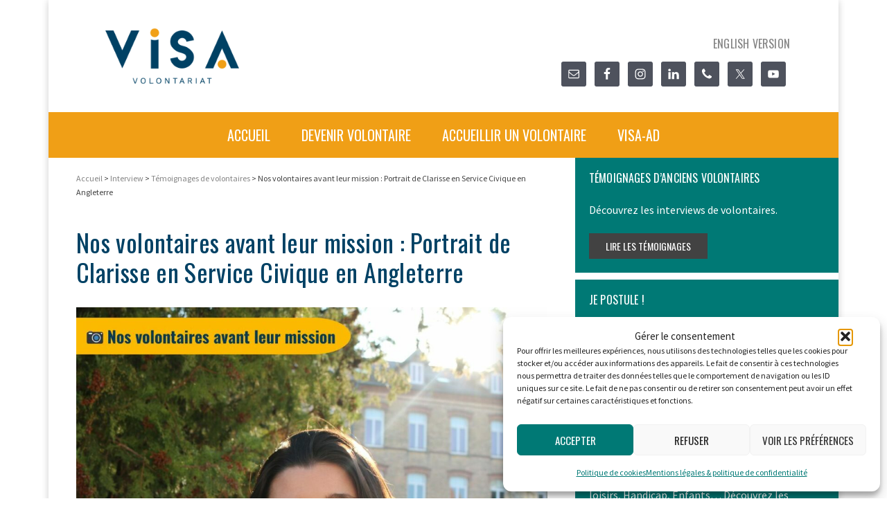

--- FILE ---
content_type: text/html; charset=UTF-8
request_url: https://www.visa-ad.org/interview/volontaire/nos-volontaires-avant-leur-mission-portrait-de-clarisse-en-service-civique-en-angleterre/
body_size: 17132
content:
<!DOCTYPE html>
<html lang="fr-FR">
<head >
<meta charset="UTF-8" />
<meta name="viewport" content="width=device-width, initial-scale=1" />
<meta name='robots' content='index, follow, max-image-preview:large, max-snippet:-1, max-video-preview:-1' />

	<!-- This site is optimized with the Yoast SEO plugin v26.7 - https://yoast.com/wordpress/plugins/seo/ -->
	<title>Nos volontaires avant leur mission : Portrait de Clarisse en Service Civique en Angleterre - Visa Année Diaconale</title>
	<meta name="description" content="Nos volontaires avant leur mission : Portrait de Clarisse en Service Civique en Angleterre. Visa Année Diaconale" />
	<link rel="canonical" href="https://www.visa-ad.org/interview/volontaire/nos-volontaires-avant-leur-mission-portrait-de-clarisse-en-service-civique-en-angleterre/" />
	<meta property="og:locale" content="fr_FR" />
	<meta property="og:type" content="article" />
	<meta property="og:title" content="Nos volontaires avant leur mission : Portrait de Clarisse en Service Civique en Angleterre - Visa Année Diaconale" />
	<meta property="og:description" content="Nos volontaires avant leur mission : Portrait de Clarisse en Service Civique en Angleterre. Visa Année Diaconale" />
	<meta property="og:url" content="https://www.visa-ad.org/interview/volontaire/nos-volontaires-avant-leur-mission-portrait-de-clarisse-en-service-civique-en-angleterre/" />
	<meta property="og:site_name" content="Visa Année Diaconale" />
	<meta property="article:publisher" content="https://www.facebook.com/visaadorg" />
	<meta property="article:published_time" content="2024-03-27T13:28:22+00:00" />
	<meta property="article:modified_time" content="2024-07-10T08:18:18+00:00" />
	<meta property="og:image" content="https://www.visa-ad.org/wp-content/uploads/2024/03/clarisse.jpg" />
	<meta property="og:image:width" content="1080" />
	<meta property="og:image:height" content="1080" />
	<meta property="og:image:type" content="image/jpeg" />
	<meta name="author" content="Editeur Visa AD" />
	<meta name="twitter:label1" content="Écrit par" />
	<meta name="twitter:data1" content="Editeur Visa AD" />
	<meta name="twitter:label2" content="Durée de lecture estimée" />
	<meta name="twitter:data2" content="2 minutes" />
	<script type="application/ld+json" class="yoast-schema-graph">{"@context":"https://schema.org","@graph":[{"@type":"Article","@id":"https://www.visa-ad.org/interview/volontaire/nos-volontaires-avant-leur-mission-portrait-de-clarisse-en-service-civique-en-angleterre/#article","isPartOf":{"@id":"https://www.visa-ad.org/interview/volontaire/nos-volontaires-avant-leur-mission-portrait-de-clarisse-en-service-civique-en-angleterre/"},"author":{"name":"Editeur Visa AD","@id":"https://www.visa-ad.org/#/schema/person/495db9abce95721a7d799d9ef6e64fa2"},"headline":"Nos volontaires avant leur mission : Portrait de Clarisse en Service Civique en Angleterre","datePublished":"2024-03-27T13:28:22+00:00","dateModified":"2024-07-10T08:18:18+00:00","mainEntityOfPage":{"@id":"https://www.visa-ad.org/interview/volontaire/nos-volontaires-avant-leur-mission-portrait-de-clarisse-en-service-civique-en-angleterre/"},"wordCount":241,"publisher":{"@id":"https://www.visa-ad.org/#organization"},"image":{"@id":"https://www.visa-ad.org/interview/volontaire/nos-volontaires-avant-leur-mission-portrait-de-clarisse-en-service-civique-en-angleterre/#primaryimage"},"thumbnailUrl":"https://www.visa-ad.org/wp-content/uploads/2024/03/clarisse.jpg","articleSection":["Actualités","Interview","Témoignages de volontaires"],"inLanguage":"fr-FR"},{"@type":"WebPage","@id":"https://www.visa-ad.org/interview/volontaire/nos-volontaires-avant-leur-mission-portrait-de-clarisse-en-service-civique-en-angleterre/","url":"https://www.visa-ad.org/interview/volontaire/nos-volontaires-avant-leur-mission-portrait-de-clarisse-en-service-civique-en-angleterre/","name":"Nos volontaires avant leur mission : Portrait de Clarisse en Service Civique en Angleterre - Visa Année Diaconale","isPartOf":{"@id":"https://www.visa-ad.org/#website"},"primaryImageOfPage":{"@id":"https://www.visa-ad.org/interview/volontaire/nos-volontaires-avant-leur-mission-portrait-de-clarisse-en-service-civique-en-angleterre/#primaryimage"},"image":{"@id":"https://www.visa-ad.org/interview/volontaire/nos-volontaires-avant-leur-mission-portrait-de-clarisse-en-service-civique-en-angleterre/#primaryimage"},"thumbnailUrl":"https://www.visa-ad.org/wp-content/uploads/2024/03/clarisse.jpg","datePublished":"2024-03-27T13:28:22+00:00","dateModified":"2024-07-10T08:18:18+00:00","description":"Nos volontaires avant leur mission : Portrait de Clarisse en Service Civique en Angleterre. Visa Année Diaconale","breadcrumb":{"@id":"https://www.visa-ad.org/interview/volontaire/nos-volontaires-avant-leur-mission-portrait-de-clarisse-en-service-civique-en-angleterre/#breadcrumb"},"inLanguage":"fr-FR","potentialAction":[{"@type":"ReadAction","target":["https://www.visa-ad.org/interview/volontaire/nos-volontaires-avant-leur-mission-portrait-de-clarisse-en-service-civique-en-angleterre/"]}]},{"@type":"ImageObject","inLanguage":"fr-FR","@id":"https://www.visa-ad.org/interview/volontaire/nos-volontaires-avant-leur-mission-portrait-de-clarisse-en-service-civique-en-angleterre/#primaryimage","url":"https://www.visa-ad.org/wp-content/uploads/2024/03/clarisse.jpg","contentUrl":"https://www.visa-ad.org/wp-content/uploads/2024/03/clarisse.jpg","width":1080,"height":1080},{"@type":"BreadcrumbList","@id":"https://www.visa-ad.org/interview/volontaire/nos-volontaires-avant-leur-mission-portrait-de-clarisse-en-service-civique-en-angleterre/#breadcrumb","itemListElement":[{"@type":"ListItem","position":1,"name":"Accueil","item":"https://www.visa-ad.org/"},{"@type":"ListItem","position":2,"name":"Nos volontaires avant leur mission : Portrait de Clarisse en Service Civique en Angleterre"}]},{"@type":"WebSite","@id":"https://www.visa-ad.org/#website","url":"https://www.visa-ad.org/","name":"Visa Année Diaconale","description":"Volontariat International au Service des Autres","publisher":{"@id":"https://www.visa-ad.org/#organization"},"alternateName":"Visa AD","potentialAction":[{"@type":"SearchAction","target":{"@type":"EntryPoint","urlTemplate":"https://www.visa-ad.org/?s={search_term_string}"},"query-input":{"@type":"PropertyValueSpecification","valueRequired":true,"valueName":"search_term_string"}}],"inLanguage":"fr-FR"},{"@type":"Organization","@id":"https://www.visa-ad.org/#organization","name":"Visa Année Diaconale","alternateName":"Visa AD","url":"https://www.visa-ad.org/","logo":{"@type":"ImageObject","inLanguage":"fr-FR","@id":"https://www.visa-ad.org/#/schema/logo/image/","url":"https://www.visa-ad.org/wp-content/uploads/2025/02/logo-visa-bleu-orange.png","contentUrl":"https://www.visa-ad.org/wp-content/uploads/2025/02/logo-visa-bleu-orange.png","width":2133,"height":1093,"caption":"Visa Année Diaconale"},"image":{"@id":"https://www.visa-ad.org/#/schema/logo/image/"},"sameAs":["https://www.facebook.com/visaadorg","https://x.com/visaadorg","https://www.instagram.com/visa_ad/","https://fr.linkedin.com/company/visa-ad","https://www.youtube.com/channel/UCYi96YlDv9vIevmZFGXblXQ/feed"]},{"@type":"Person","@id":"https://www.visa-ad.org/#/schema/person/495db9abce95721a7d799d9ef6e64fa2","name":"Editeur Visa AD","image":{"@type":"ImageObject","inLanguage":"fr-FR","@id":"https://www.visa-ad.org/#/schema/person/image/","url":"https://secure.gravatar.com/avatar/79f649685afb65404d7f9cbd8b913147b2cd85c3b3eaba49c13a2fe6bb596765?s=96&d=mm&r=g","contentUrl":"https://secure.gravatar.com/avatar/79f649685afb65404d7f9cbd8b913147b2cd85c3b3eaba49c13a2fe6bb596765?s=96&d=mm&r=g","caption":"Editeur Visa AD"}}]}</script>
	<!-- / Yoast SEO plugin. -->


<link href='https://fonts.gstatic.com' crossorigin rel='preconnect' />
<link rel="alternate" type="application/rss+xml" title="Visa Année Diaconale &raquo; Flux" href="https://www.visa-ad.org/feed/" />
<link rel="alternate" type="application/rss+xml" title="Visa Année Diaconale &raquo; Flux des commentaires" href="https://www.visa-ad.org/comments/feed/" />
<link rel="alternate" title="oEmbed (JSON)" type="application/json+oembed" href="https://www.visa-ad.org/wp-json/oembed/1.0/embed?url=https%3A%2F%2Fwww.visa-ad.org%2Finterview%2Fvolontaire%2Fnos-volontaires-avant-leur-mission-portrait-de-clarisse-en-service-civique-en-angleterre%2F&#038;lang=fr" />
<link rel="alternate" title="oEmbed (XML)" type="text/xml+oembed" href="https://www.visa-ad.org/wp-json/oembed/1.0/embed?url=https%3A%2F%2Fwww.visa-ad.org%2Finterview%2Fvolontaire%2Fnos-volontaires-avant-leur-mission-portrait-de-clarisse-en-service-civique-en-angleterre%2F&#038;format=xml&#038;lang=fr" />
<style id='wp-img-auto-sizes-contain-inline-css' type='text/css'>
img:is([sizes=auto i],[sizes^="auto," i]){contain-intrinsic-size:3000px 1500px}
/*# sourceURL=wp-img-auto-sizes-contain-inline-css */
</style>
<link rel='stylesheet' id='validate-engine-css-css' href='https://www.visa-ad.org/wp-content/plugins/wysija-newsletters/css/validationEngine.jquery.css?ver=2.22' type='text/css' media='all' />
<link rel='stylesheet' id='visa-theme-css' href='https://www.visa-ad.org/wp-content/themes/visa/style.css?ver=1.0.0' type='text/css' media='all' />
<style id='wp-emoji-styles-inline-css' type='text/css'>

	img.wp-smiley, img.emoji {
		display: inline !important;
		border: none !important;
		box-shadow: none !important;
		height: 1em !important;
		width: 1em !important;
		margin: 0 0.07em !important;
		vertical-align: -0.1em !important;
		background: none !important;
		padding: 0 !important;
	}
/*# sourceURL=wp-emoji-styles-inline-css */
</style>
<link rel='stylesheet' id='wp-block-library-css' href='https://www.visa-ad.org/wp-includes/css/dist/block-library/style.min.css?ver=a2ed7535cb282de6197a7a5c5c24c74e' type='text/css' media='all' />
<style id='wp-block-heading-inline-css' type='text/css'>
h1:where(.wp-block-heading).has-background,h2:where(.wp-block-heading).has-background,h3:where(.wp-block-heading).has-background,h4:where(.wp-block-heading).has-background,h5:where(.wp-block-heading).has-background,h6:where(.wp-block-heading).has-background{padding:1.25em 2.375em}h1.has-text-align-left[style*=writing-mode]:where([style*=vertical-lr]),h1.has-text-align-right[style*=writing-mode]:where([style*=vertical-rl]),h2.has-text-align-left[style*=writing-mode]:where([style*=vertical-lr]),h2.has-text-align-right[style*=writing-mode]:where([style*=vertical-rl]),h3.has-text-align-left[style*=writing-mode]:where([style*=vertical-lr]),h3.has-text-align-right[style*=writing-mode]:where([style*=vertical-rl]),h4.has-text-align-left[style*=writing-mode]:where([style*=vertical-lr]),h4.has-text-align-right[style*=writing-mode]:where([style*=vertical-rl]),h5.has-text-align-left[style*=writing-mode]:where([style*=vertical-lr]),h5.has-text-align-right[style*=writing-mode]:where([style*=vertical-rl]),h6.has-text-align-left[style*=writing-mode]:where([style*=vertical-lr]),h6.has-text-align-right[style*=writing-mode]:where([style*=vertical-rl]){rotate:180deg}
/*# sourceURL=https://www.visa-ad.org/wp-includes/blocks/heading/style.min.css */
</style>
<style id='wp-block-image-inline-css' type='text/css'>
.wp-block-image>a,.wp-block-image>figure>a{display:inline-block}.wp-block-image img{box-sizing:border-box;height:auto;max-width:100%;vertical-align:bottom}@media not (prefers-reduced-motion){.wp-block-image img.hide{visibility:hidden}.wp-block-image img.show{animation:show-content-image .4s}}.wp-block-image[style*=border-radius] img,.wp-block-image[style*=border-radius]>a{border-radius:inherit}.wp-block-image.has-custom-border img{box-sizing:border-box}.wp-block-image.aligncenter{text-align:center}.wp-block-image.alignfull>a,.wp-block-image.alignwide>a{width:100%}.wp-block-image.alignfull img,.wp-block-image.alignwide img{height:auto;width:100%}.wp-block-image .aligncenter,.wp-block-image .alignleft,.wp-block-image .alignright,.wp-block-image.aligncenter,.wp-block-image.alignleft,.wp-block-image.alignright{display:table}.wp-block-image .aligncenter>figcaption,.wp-block-image .alignleft>figcaption,.wp-block-image .alignright>figcaption,.wp-block-image.aligncenter>figcaption,.wp-block-image.alignleft>figcaption,.wp-block-image.alignright>figcaption{caption-side:bottom;display:table-caption}.wp-block-image .alignleft{float:left;margin:.5em 1em .5em 0}.wp-block-image .alignright{float:right;margin:.5em 0 .5em 1em}.wp-block-image .aligncenter{margin-left:auto;margin-right:auto}.wp-block-image :where(figcaption){margin-bottom:1em;margin-top:.5em}.wp-block-image.is-style-circle-mask img{border-radius:9999px}@supports ((-webkit-mask-image:none) or (mask-image:none)) or (-webkit-mask-image:none){.wp-block-image.is-style-circle-mask img{border-radius:0;-webkit-mask-image:url('data:image/svg+xml;utf8,<svg viewBox="0 0 100 100" xmlns="http://www.w3.org/2000/svg"><circle cx="50" cy="50" r="50"/></svg>');mask-image:url('data:image/svg+xml;utf8,<svg viewBox="0 0 100 100" xmlns="http://www.w3.org/2000/svg"><circle cx="50" cy="50" r="50"/></svg>');mask-mode:alpha;-webkit-mask-position:center;mask-position:center;-webkit-mask-repeat:no-repeat;mask-repeat:no-repeat;-webkit-mask-size:contain;mask-size:contain}}:root :where(.wp-block-image.is-style-rounded img,.wp-block-image .is-style-rounded img){border-radius:9999px}.wp-block-image figure{margin:0}.wp-lightbox-container{display:flex;flex-direction:column;position:relative}.wp-lightbox-container img{cursor:zoom-in}.wp-lightbox-container img:hover+button{opacity:1}.wp-lightbox-container button{align-items:center;backdrop-filter:blur(16px) saturate(180%);background-color:#5a5a5a40;border:none;border-radius:4px;cursor:zoom-in;display:flex;height:20px;justify-content:center;opacity:0;padding:0;position:absolute;right:16px;text-align:center;top:16px;width:20px;z-index:100}@media not (prefers-reduced-motion){.wp-lightbox-container button{transition:opacity .2s ease}}.wp-lightbox-container button:focus-visible{outline:3px auto #5a5a5a40;outline:3px auto -webkit-focus-ring-color;outline-offset:3px}.wp-lightbox-container button:hover{cursor:pointer;opacity:1}.wp-lightbox-container button:focus{opacity:1}.wp-lightbox-container button:focus,.wp-lightbox-container button:hover,.wp-lightbox-container button:not(:hover):not(:active):not(.has-background){background-color:#5a5a5a40;border:none}.wp-lightbox-overlay{box-sizing:border-box;cursor:zoom-out;height:100vh;left:0;overflow:hidden;position:fixed;top:0;visibility:hidden;width:100%;z-index:100000}.wp-lightbox-overlay .close-button{align-items:center;cursor:pointer;display:flex;justify-content:center;min-height:40px;min-width:40px;padding:0;position:absolute;right:calc(env(safe-area-inset-right) + 16px);top:calc(env(safe-area-inset-top) + 16px);z-index:5000000}.wp-lightbox-overlay .close-button:focus,.wp-lightbox-overlay .close-button:hover,.wp-lightbox-overlay .close-button:not(:hover):not(:active):not(.has-background){background:none;border:none}.wp-lightbox-overlay .lightbox-image-container{height:var(--wp--lightbox-container-height);left:50%;overflow:hidden;position:absolute;top:50%;transform:translate(-50%,-50%);transform-origin:top left;width:var(--wp--lightbox-container-width);z-index:9999999999}.wp-lightbox-overlay .wp-block-image{align-items:center;box-sizing:border-box;display:flex;height:100%;justify-content:center;margin:0;position:relative;transform-origin:0 0;width:100%;z-index:3000000}.wp-lightbox-overlay .wp-block-image img{height:var(--wp--lightbox-image-height);min-height:var(--wp--lightbox-image-height);min-width:var(--wp--lightbox-image-width);width:var(--wp--lightbox-image-width)}.wp-lightbox-overlay .wp-block-image figcaption{display:none}.wp-lightbox-overlay button{background:none;border:none}.wp-lightbox-overlay .scrim{background-color:#fff;height:100%;opacity:.9;position:absolute;width:100%;z-index:2000000}.wp-lightbox-overlay.active{visibility:visible}@media not (prefers-reduced-motion){.wp-lightbox-overlay.active{animation:turn-on-visibility .25s both}.wp-lightbox-overlay.active img{animation:turn-on-visibility .35s both}.wp-lightbox-overlay.show-closing-animation:not(.active){animation:turn-off-visibility .35s both}.wp-lightbox-overlay.show-closing-animation:not(.active) img{animation:turn-off-visibility .25s both}.wp-lightbox-overlay.zoom.active{animation:none;opacity:1;visibility:visible}.wp-lightbox-overlay.zoom.active .lightbox-image-container{animation:lightbox-zoom-in .4s}.wp-lightbox-overlay.zoom.active .lightbox-image-container img{animation:none}.wp-lightbox-overlay.zoom.active .scrim{animation:turn-on-visibility .4s forwards}.wp-lightbox-overlay.zoom.show-closing-animation:not(.active){animation:none}.wp-lightbox-overlay.zoom.show-closing-animation:not(.active) .lightbox-image-container{animation:lightbox-zoom-out .4s}.wp-lightbox-overlay.zoom.show-closing-animation:not(.active) .lightbox-image-container img{animation:none}.wp-lightbox-overlay.zoom.show-closing-animation:not(.active) .scrim{animation:turn-off-visibility .4s forwards}}@keyframes show-content-image{0%{visibility:hidden}99%{visibility:hidden}to{visibility:visible}}@keyframes turn-on-visibility{0%{opacity:0}to{opacity:1}}@keyframes turn-off-visibility{0%{opacity:1;visibility:visible}99%{opacity:0;visibility:visible}to{opacity:0;visibility:hidden}}@keyframes lightbox-zoom-in{0%{transform:translate(calc((-100vw + var(--wp--lightbox-scrollbar-width))/2 + var(--wp--lightbox-initial-left-position)),calc(-50vh + var(--wp--lightbox-initial-top-position))) scale(var(--wp--lightbox-scale))}to{transform:translate(-50%,-50%) scale(1)}}@keyframes lightbox-zoom-out{0%{transform:translate(-50%,-50%) scale(1);visibility:visible}99%{visibility:visible}to{transform:translate(calc((-100vw + var(--wp--lightbox-scrollbar-width))/2 + var(--wp--lightbox-initial-left-position)),calc(-50vh + var(--wp--lightbox-initial-top-position))) scale(var(--wp--lightbox-scale));visibility:hidden}}
/*# sourceURL=https://www.visa-ad.org/wp-includes/blocks/image/style.min.css */
</style>
<style id='wp-block-paragraph-inline-css' type='text/css'>
.is-small-text{font-size:.875em}.is-regular-text{font-size:1em}.is-large-text{font-size:2.25em}.is-larger-text{font-size:3em}.has-drop-cap:not(:focus):first-letter{float:left;font-size:8.4em;font-style:normal;font-weight:100;line-height:.68;margin:.05em .1em 0 0;text-transform:uppercase}body.rtl .has-drop-cap:not(:focus):first-letter{float:none;margin-left:.1em}p.has-drop-cap.has-background{overflow:hidden}:root :where(p.has-background){padding:1.25em 2.375em}:where(p.has-text-color:not(.has-link-color)) a{color:inherit}p.has-text-align-left[style*="writing-mode:vertical-lr"],p.has-text-align-right[style*="writing-mode:vertical-rl"]{rotate:180deg}
/*# sourceURL=https://www.visa-ad.org/wp-includes/blocks/paragraph/style.min.css */
</style>
<style id='global-styles-inline-css' type='text/css'>
:root{--wp--preset--aspect-ratio--square: 1;--wp--preset--aspect-ratio--4-3: 4/3;--wp--preset--aspect-ratio--3-4: 3/4;--wp--preset--aspect-ratio--3-2: 3/2;--wp--preset--aspect-ratio--2-3: 2/3;--wp--preset--aspect-ratio--16-9: 16/9;--wp--preset--aspect-ratio--9-16: 9/16;--wp--preset--color--black: #000000;--wp--preset--color--cyan-bluish-gray: #abb8c3;--wp--preset--color--white: #ffffff;--wp--preset--color--pale-pink: #f78da7;--wp--preset--color--vivid-red: #cf2e2e;--wp--preset--color--luminous-vivid-orange: #ff6900;--wp--preset--color--luminous-vivid-amber: #fcb900;--wp--preset--color--light-green-cyan: #7bdcb5;--wp--preset--color--vivid-green-cyan: #00d084;--wp--preset--color--pale-cyan-blue: #8ed1fc;--wp--preset--color--vivid-cyan-blue: #0693e3;--wp--preset--color--vivid-purple: #9b51e0;--wp--preset--gradient--vivid-cyan-blue-to-vivid-purple: linear-gradient(135deg,rgb(6,147,227) 0%,rgb(155,81,224) 100%);--wp--preset--gradient--light-green-cyan-to-vivid-green-cyan: linear-gradient(135deg,rgb(122,220,180) 0%,rgb(0,208,130) 100%);--wp--preset--gradient--luminous-vivid-amber-to-luminous-vivid-orange: linear-gradient(135deg,rgb(252,185,0) 0%,rgb(255,105,0) 100%);--wp--preset--gradient--luminous-vivid-orange-to-vivid-red: linear-gradient(135deg,rgb(255,105,0) 0%,rgb(207,46,46) 100%);--wp--preset--gradient--very-light-gray-to-cyan-bluish-gray: linear-gradient(135deg,rgb(238,238,238) 0%,rgb(169,184,195) 100%);--wp--preset--gradient--cool-to-warm-spectrum: linear-gradient(135deg,rgb(74,234,220) 0%,rgb(151,120,209) 20%,rgb(207,42,186) 40%,rgb(238,44,130) 60%,rgb(251,105,98) 80%,rgb(254,248,76) 100%);--wp--preset--gradient--blush-light-purple: linear-gradient(135deg,rgb(255,206,236) 0%,rgb(152,150,240) 100%);--wp--preset--gradient--blush-bordeaux: linear-gradient(135deg,rgb(254,205,165) 0%,rgb(254,45,45) 50%,rgb(107,0,62) 100%);--wp--preset--gradient--luminous-dusk: linear-gradient(135deg,rgb(255,203,112) 0%,rgb(199,81,192) 50%,rgb(65,88,208) 100%);--wp--preset--gradient--pale-ocean: linear-gradient(135deg,rgb(255,245,203) 0%,rgb(182,227,212) 50%,rgb(51,167,181) 100%);--wp--preset--gradient--electric-grass: linear-gradient(135deg,rgb(202,248,128) 0%,rgb(113,206,126) 100%);--wp--preset--gradient--midnight: linear-gradient(135deg,rgb(2,3,129) 0%,rgb(40,116,252) 100%);--wp--preset--font-size--small: 13px;--wp--preset--font-size--medium: 20px;--wp--preset--font-size--large: 36px;--wp--preset--font-size--x-large: 42px;--wp--preset--spacing--20: 0.44rem;--wp--preset--spacing--30: 0.67rem;--wp--preset--spacing--40: 1rem;--wp--preset--spacing--50: 1.5rem;--wp--preset--spacing--60: 2.25rem;--wp--preset--spacing--70: 3.38rem;--wp--preset--spacing--80: 5.06rem;--wp--preset--shadow--natural: 6px 6px 9px rgba(0, 0, 0, 0.2);--wp--preset--shadow--deep: 12px 12px 50px rgba(0, 0, 0, 0.4);--wp--preset--shadow--sharp: 6px 6px 0px rgba(0, 0, 0, 0.2);--wp--preset--shadow--outlined: 6px 6px 0px -3px rgb(255, 255, 255), 6px 6px rgb(0, 0, 0);--wp--preset--shadow--crisp: 6px 6px 0px rgb(0, 0, 0);}:where(.is-layout-flex){gap: 0.5em;}:where(.is-layout-grid){gap: 0.5em;}body .is-layout-flex{display: flex;}.is-layout-flex{flex-wrap: wrap;align-items: center;}.is-layout-flex > :is(*, div){margin: 0;}body .is-layout-grid{display: grid;}.is-layout-grid > :is(*, div){margin: 0;}:where(.wp-block-columns.is-layout-flex){gap: 2em;}:where(.wp-block-columns.is-layout-grid){gap: 2em;}:where(.wp-block-post-template.is-layout-flex){gap: 1.25em;}:where(.wp-block-post-template.is-layout-grid){gap: 1.25em;}.has-black-color{color: var(--wp--preset--color--black) !important;}.has-cyan-bluish-gray-color{color: var(--wp--preset--color--cyan-bluish-gray) !important;}.has-white-color{color: var(--wp--preset--color--white) !important;}.has-pale-pink-color{color: var(--wp--preset--color--pale-pink) !important;}.has-vivid-red-color{color: var(--wp--preset--color--vivid-red) !important;}.has-luminous-vivid-orange-color{color: var(--wp--preset--color--luminous-vivid-orange) !important;}.has-luminous-vivid-amber-color{color: var(--wp--preset--color--luminous-vivid-amber) !important;}.has-light-green-cyan-color{color: var(--wp--preset--color--light-green-cyan) !important;}.has-vivid-green-cyan-color{color: var(--wp--preset--color--vivid-green-cyan) !important;}.has-pale-cyan-blue-color{color: var(--wp--preset--color--pale-cyan-blue) !important;}.has-vivid-cyan-blue-color{color: var(--wp--preset--color--vivid-cyan-blue) !important;}.has-vivid-purple-color{color: var(--wp--preset--color--vivid-purple) !important;}.has-black-background-color{background-color: var(--wp--preset--color--black) !important;}.has-cyan-bluish-gray-background-color{background-color: var(--wp--preset--color--cyan-bluish-gray) !important;}.has-white-background-color{background-color: var(--wp--preset--color--white) !important;}.has-pale-pink-background-color{background-color: var(--wp--preset--color--pale-pink) !important;}.has-vivid-red-background-color{background-color: var(--wp--preset--color--vivid-red) !important;}.has-luminous-vivid-orange-background-color{background-color: var(--wp--preset--color--luminous-vivid-orange) !important;}.has-luminous-vivid-amber-background-color{background-color: var(--wp--preset--color--luminous-vivid-amber) !important;}.has-light-green-cyan-background-color{background-color: var(--wp--preset--color--light-green-cyan) !important;}.has-vivid-green-cyan-background-color{background-color: var(--wp--preset--color--vivid-green-cyan) !important;}.has-pale-cyan-blue-background-color{background-color: var(--wp--preset--color--pale-cyan-blue) !important;}.has-vivid-cyan-blue-background-color{background-color: var(--wp--preset--color--vivid-cyan-blue) !important;}.has-vivid-purple-background-color{background-color: var(--wp--preset--color--vivid-purple) !important;}.has-black-border-color{border-color: var(--wp--preset--color--black) !important;}.has-cyan-bluish-gray-border-color{border-color: var(--wp--preset--color--cyan-bluish-gray) !important;}.has-white-border-color{border-color: var(--wp--preset--color--white) !important;}.has-pale-pink-border-color{border-color: var(--wp--preset--color--pale-pink) !important;}.has-vivid-red-border-color{border-color: var(--wp--preset--color--vivid-red) !important;}.has-luminous-vivid-orange-border-color{border-color: var(--wp--preset--color--luminous-vivid-orange) !important;}.has-luminous-vivid-amber-border-color{border-color: var(--wp--preset--color--luminous-vivid-amber) !important;}.has-light-green-cyan-border-color{border-color: var(--wp--preset--color--light-green-cyan) !important;}.has-vivid-green-cyan-border-color{border-color: var(--wp--preset--color--vivid-green-cyan) !important;}.has-pale-cyan-blue-border-color{border-color: var(--wp--preset--color--pale-cyan-blue) !important;}.has-vivid-cyan-blue-border-color{border-color: var(--wp--preset--color--vivid-cyan-blue) !important;}.has-vivid-purple-border-color{border-color: var(--wp--preset--color--vivid-purple) !important;}.has-vivid-cyan-blue-to-vivid-purple-gradient-background{background: var(--wp--preset--gradient--vivid-cyan-blue-to-vivid-purple) !important;}.has-light-green-cyan-to-vivid-green-cyan-gradient-background{background: var(--wp--preset--gradient--light-green-cyan-to-vivid-green-cyan) !important;}.has-luminous-vivid-amber-to-luminous-vivid-orange-gradient-background{background: var(--wp--preset--gradient--luminous-vivid-amber-to-luminous-vivid-orange) !important;}.has-luminous-vivid-orange-to-vivid-red-gradient-background{background: var(--wp--preset--gradient--luminous-vivid-orange-to-vivid-red) !important;}.has-very-light-gray-to-cyan-bluish-gray-gradient-background{background: var(--wp--preset--gradient--very-light-gray-to-cyan-bluish-gray) !important;}.has-cool-to-warm-spectrum-gradient-background{background: var(--wp--preset--gradient--cool-to-warm-spectrum) !important;}.has-blush-light-purple-gradient-background{background: var(--wp--preset--gradient--blush-light-purple) !important;}.has-blush-bordeaux-gradient-background{background: var(--wp--preset--gradient--blush-bordeaux) !important;}.has-luminous-dusk-gradient-background{background: var(--wp--preset--gradient--luminous-dusk) !important;}.has-pale-ocean-gradient-background{background: var(--wp--preset--gradient--pale-ocean) !important;}.has-electric-grass-gradient-background{background: var(--wp--preset--gradient--electric-grass) !important;}.has-midnight-gradient-background{background: var(--wp--preset--gradient--midnight) !important;}.has-small-font-size{font-size: var(--wp--preset--font-size--small) !important;}.has-medium-font-size{font-size: var(--wp--preset--font-size--medium) !important;}.has-large-font-size{font-size: var(--wp--preset--font-size--large) !important;}.has-x-large-font-size{font-size: var(--wp--preset--font-size--x-large) !important;}
/*# sourceURL=global-styles-inline-css */
</style>

<style id='classic-theme-styles-inline-css' type='text/css'>
/*! This file is auto-generated */
.wp-block-button__link{color:#fff;background-color:#32373c;border-radius:9999px;box-shadow:none;text-decoration:none;padding:calc(.667em + 2px) calc(1.333em + 2px);font-size:1.125em}.wp-block-file__button{background:#32373c;color:#fff;text-decoration:none}
/*# sourceURL=/wp-includes/css/classic-themes.min.css */
</style>
<link rel='stylesheet' id='wp-components-css' href='https://www.visa-ad.org/wp-includes/css/dist/components/style.min.css?ver=a2ed7535cb282de6197a7a5c5c24c74e' type='text/css' media='all' />
<link rel='stylesheet' id='wp-preferences-css' href='https://www.visa-ad.org/wp-includes/css/dist/preferences/style.min.css?ver=a2ed7535cb282de6197a7a5c5c24c74e' type='text/css' media='all' />
<link rel='stylesheet' id='wp-block-editor-css' href='https://www.visa-ad.org/wp-includes/css/dist/block-editor/style.min.css?ver=a2ed7535cb282de6197a7a5c5c24c74e' type='text/css' media='all' />
<link rel='stylesheet' id='popup-maker-block-library-style-css' href='https://www.visa-ad.org/wp-content/plugins/popup-maker/dist/packages/block-library-style.css?ver=dbea705cfafe089d65f1' type='text/css' media='all' />
<link rel='stylesheet' id='cmplz-general-css' href='https://www.visa-ad.org/wp-content/plugins/complianz-gdpr/assets/css/cookieblocker.min.css?ver=1765790488' type='text/css' media='all' />
<link rel='stylesheet' id='awsm-team-css' href='https://www.visa-ad.org/wp-content/plugins/awsm-team/css/team.min.css?ver=1.3.3' type='text/css' media='all' />
<link rel='stylesheet' id='icons-font-css' href='https://www.visa-ad.org/wp-content/themes/visa/lib/css/font-awesome.css?ver=1.0.0' type='text/css' media='all' />
<link rel='stylesheet' id='header-banner-css' href='https://www.visa-ad.org/wp-content/themes/visa/lib/css/banner.css?ver=1.0.0' type='text/css' media='all' />
<link rel='stylesheet' id='simple-social-icons-font-css' href='https://www.visa-ad.org/wp-content/plugins/simple-social-icons/css/style.css?ver=4.0.0' type='text/css' media='all' />
<script type="text/javascript" src="https://www.visa-ad.org/wp-includes/js/jquery/jquery.min.js?ver=3.7.1" id="jquery-core-js"></script>
<script type="text/javascript" src="https://www.visa-ad.org/wp-includes/js/jquery/jquery-migrate.min.js?ver=3.4.1" id="jquery-migrate-js"></script>
<script type="text/javascript" src="https://www.visa-ad.org/wp-content/themes/visa/lib/js/backstretch.js?ver=1.0.0" id="visa-backstretch-js"></script>
<script type="text/javascript" id="visa-backstretch-set-js-extra">
/* <![CDATA[ */
var BackStretchImg = {"src":"https://www.visa-ad.org/wp-content/uploads/2024/03/clarisse.jpg"};
//# sourceURL=visa-backstretch-set-js-extra
/* ]]> */
</script>
<script type="text/javascript" src="https://www.visa-ad.org/wp-content/themes/visa/lib/js/backstretch-set.js?ver=1.0.0" id="visa-backstretch-set-js"></script>
<link rel="https://api.w.org/" href="https://www.visa-ad.org/wp-json/" /><link rel="alternate" title="JSON" type="application/json" href="https://www.visa-ad.org/wp-json/wp/v2/posts/2498" /><link rel="EditURI" type="application/rsd+xml" title="RSD" href="https://www.visa-ad.org/xmlrpc.php?rsd" />

<link rel='shortlink' href='https://www.visa-ad.org/?p=2498' />
			<style>.cmplz-hidden {
					display: none !important;
				}</style><link rel="preconnect" href="https://fonts.gstatic.com">
<link href="https://fonts.googleapis.com/css2?family=Oswald&display=swap" rel="stylesheet"> 
<link rel="preconnect" href="https://fonts.gstatic.com">
<link href="https://fonts.googleapis.com/css2?family=Source+Sans+Pro:ital,wght@0,400;0,700;1,400;1,700&display=swap" rel="stylesheet"> 
<script src='//ajax.googleapis.com/ajax/libs/jquery/1/jquery.min.js'></script>
<div id="fb-root"></div>
<script type="text/plain" data-service="facebook" data-category="marketing" async defer crossorigin="anonymous" data-cmplz-src="https://connect.facebook.net/fr_FR/sdk.js#xfbml=1&version=v18.0" nonce="0xjz43JK"></script>
<script src="https://static.audiomeans.fr/js/player.min.js"></script><style type="text/css" id="custom-background-css">
body.custom-background { background-color: #ffffff; }
</style>
	<link rel="icon" href="https://www.visa-ad.org/wp-content/uploads/2025/02/cropped-favicon-32x32.png" sizes="32x32" />
<link rel="icon" href="https://www.visa-ad.org/wp-content/uploads/2025/02/cropped-favicon-192x192.png" sizes="192x192" />
<link rel="apple-touch-icon" href="https://www.visa-ad.org/wp-content/uploads/2025/02/cropped-favicon-180x180.png" />
<meta name="msapplication-TileImage" content="https://www.visa-ad.org/wp-content/uploads/2025/02/cropped-favicon-270x270.png" />
		<style type="text/css" id="wp-custom-css">
			.partenaires.wp-block-gallery .blocks-gallery-image img, .partenaires.wp-block-gallery .blocks-gallery-item img {
	width: auto;
	max-height: 150px;
	max-width: 300px;
	padding: 10px 8px;
	margin: 0 auto;
}

.partenaires.wp-block-gallery .blocks-gallery-image figure, .partenaires.wp-block-gallery .blocks-gallery-item figure {
	margin: 0 auto;
}

.widget-wrap li {
	display: inline;
	list-style: none;
	margin-right: 5px;
}

.sidebar #text-17,
.sidebar #text-19,
.sidebar #text-31,
.sidebar #text-32,
.sidebar #text-38 {
    background-color: 
#fff;
border: 1px solid
    #ddd;
}

.sidebar #text-17 h4,
.sidebar #text-19 h4,
.sidebar #text-31 h4,
.sidebar #text-32 h4,
.sidebar #text-38 h4 {
	color: #666!important;
}

.site-footer p {
	text-align: center;
}

.short {
	text-align: center;
	width: 20%;
	color: #ffffff;
}

/* LANDING PAGE */

.landing .site-header {
	display: none;
}

.landing .nav-primary {
	display: none;
}

.landing .entry-title {
	display: none;
}
		</style>
		</head>
<body data-cmplz=1 class="wp-singular post-template-default single single-post postid-2498 single-format-standard custom-background wp-theme-genesis wp-child-theme-visa header-image content-sidebar genesis-breadcrumbs-visible genesis-footer-widgets-visible"><div class="site-container"><header class="site-header"><div class="wrap"><div class="title-area"><p class="site-title"><a href="https://www.visa-ad.org/">Visa Année Diaconale</a></p><p class="site-description">Volontariat International au Service des Autres</p></div><div class="widget-area header-widget-area"><section id="text-36" class="widget widget_text"><div class="widget-wrap">			<div class="textwidget"><h4><small><a href="https://www.visa-ad.org/en/">ENGLISH VERSION</a></small></h4>
</div>
		</div></section>
<section id="simple-social-icons-3" class="widget simple-social-icons"><div class="widget-wrap"><ul class="alignright"><li class="ssi-email"><a href="https://www.visa-ad.org/visavisa-ad/contact/" target="_blank" rel="noopener noreferrer"><svg role="img" class="social-email" aria-labelledby="social-email-3"><title id="social-email-3">Adresse mail</title><use xlink:href="https://www.visa-ad.org/wp-content/plugins/simple-social-icons/symbol-defs.svg#social-email"></use></svg></a></li><li class="ssi-facebook"><a href="https://www.facebook.com/visaadorg" target="_blank" rel="noopener noreferrer"><svg role="img" class="social-facebook" aria-labelledby="social-facebook-3"><title id="social-facebook-3">Facebook</title><use xlink:href="https://www.visa-ad.org/wp-content/plugins/simple-social-icons/symbol-defs.svg#social-facebook"></use></svg></a></li><li class="ssi-instagram"><a href="https://www.instagram.com/visa_ad/?hl=fr" target="_blank" rel="noopener noreferrer"><svg role="img" class="social-instagram" aria-labelledby="social-instagram-3"><title id="social-instagram-3">Instagram</title><use xlink:href="https://www.visa-ad.org/wp-content/plugins/simple-social-icons/symbol-defs.svg#social-instagram"></use></svg></a></li><li class="ssi-linkedin"><a href="https://fr.linkedin.com/company/visa-ad" target="_blank" rel="noopener noreferrer"><svg role="img" class="social-linkedin" aria-labelledby="social-linkedin-3"><title id="social-linkedin-3">Linkedin</title><use xlink:href="https://www.visa-ad.org/wp-content/plugins/simple-social-icons/symbol-defs.svg#social-linkedin"></use></svg></a></li><li class="ssi-phone"><a href="tel:+3&#051;3&#056;&#056;354&#054;&#055;6" target="_blank" rel="noopener noreferrer"><svg role="img" class="social-phone" aria-labelledby="social-phone-3"><title id="social-phone-3">Téléphone</title><use xlink:href="https://www.visa-ad.org/wp-content/plugins/simple-social-icons/symbol-defs.svg#social-phone"></use></svg></a></li><li class="ssi-twitter"><a href="https://twitter.com/visaadorg" target="_blank" rel="noopener noreferrer"><svg role="img" class="social-twitter" aria-labelledby="social-twitter-3"><title id="social-twitter-3">Twitter</title><use xlink:href="https://www.visa-ad.org/wp-content/plugins/simple-social-icons/symbol-defs.svg#social-twitter"></use></svg></a></li><li class="ssi-youtube"><a href="https://www.youtube.com/channel/UCYi96YlDv9vIevmZFGXblXQ/feed" target="_blank" rel="noopener noreferrer"><svg role="img" class="social-youtube" aria-labelledby="social-youtube-3"><title id="social-youtube-3">YouTube</title><use xlink:href="https://www.visa-ad.org/wp-content/plugins/simple-social-icons/symbol-defs.svg#social-youtube"></use></svg></a></li></ul></div></section>
</div></div></header><nav class="nav-primary" aria-label="Principal"><div class="wrap"><ul id="menu-menu-1" class="menu genesis-nav-menu menu-primary"><li id="menu-item-44" class="menu-item menu-item-type-custom menu-item-object-custom menu-item-home menu-item-44"><a href="https://www.visa-ad.org/"><span >Accueil</span></a></li>
<li id="menu-item-13" class="menu-item menu-item-type-post_type menu-item-object-page menu-item-has-children menu-item-13"><a href="https://www.visa-ad.org/visa-ad/devenir-volontaire/"><span >Devenir volontaire</span></a>
<ul class="sub-menu">
	<li id="menu-item-1277" class="menu-item menu-item-type-post_type menu-item-object-page menu-item-1277"><a href="https://www.visa-ad.org/visa-ad/devenir-volontaire/missions-volontariat-france-etranger/"><span >Nos missions</span></a></li>
	<li id="menu-item-2670" class="menu-item menu-item-type-post_type menu-item-object-post menu-item-2670"><a href="https://www.visa-ad.org/actualites/trouver-mission-volontariat-international/"><span >Volontariat à l&rsquo;international</span></a></li>
	<li id="menu-item-123" class="menu-item menu-item-type-taxonomy menu-item-object-category current-post-ancestor current-menu-parent current-post-parent menu-item-123"><a href="https://www.visa-ad.org/category/interview/volontaire/"><span >Témoignages de volontaires</span></a></li>
	<li id="menu-item-94" class="menu-item menu-item-type-post_type menu-item-object-page menu-item-94"><a href="https://www.visa-ad.org/visa-ad/devenir-volontaire/programmes-de-volontariat-et-types-de-missions/"><span >Programmes de volontariat et types de missions</span></a></li>
	<li id="menu-item-873" class="menu-item menu-item-type-post_type menu-item-object-page menu-item-873"><a href="https://www.visa-ad.org/visa-ad/devenir-volontaire/accompagnement-visa-des-volontaires/"><span >Accompagnement VISA</span></a></li>
	<li id="menu-item-93" class="menu-item menu-item-type-post_type menu-item-object-page menu-item-93"><a href="https://www.visa-ad.org/visa-ad/devenir-volontaire/postuler-en-ligne/"><span >Postuler en ligne</span></a></li>
</ul>
</li>
<li id="menu-item-264" class="menu-item menu-item-type-post_type menu-item-object-page menu-item-has-children menu-item-264"><a href="https://www.visa-ad.org/visa-ad/accueillir-un-volontaire/"><span >Accueillir un volontaire</span></a>
<ul class="sub-menu">
	<li id="menu-item-124" class="menu-item menu-item-type-taxonomy menu-item-object-category menu-item-124"><a href="https://www.visa-ad.org/category/interview/structure/"><span >Témoignages de structures d&rsquo;accueil</span></a></li>
	<li id="menu-item-254" class="menu-item menu-item-type-post_type menu-item-object-page menu-item-254"><a href="https://www.visa-ad.org/visa-ad/devenir-volontaire/programmes-de-volontariat-et-types-de-missions/"><span >Programmes de volontariat et types de missions</span></a></li>
	<li id="menu-item-253" class="menu-item menu-item-type-post_type menu-item-object-page menu-item-253"><a href="https://www.visa-ad.org/visa-ad/accueillir-un-volontaire/accompagnement-visa-des-structures/"><span >Accompagnement VISA</span></a></li>
	<li id="menu-item-150" class="menu-item menu-item-type-post_type menu-item-object-page menu-item-150"><a href="https://www.visa-ad.org/visa-ad/accueillir-un-volontaire/postuler-pour-accueillir-un-volontaire/"><span >Postuler pour accueillir un volontaire</span></a></li>
</ul>
</li>
<li id="menu-item-256" class="menu-item menu-item-type-custom menu-item-object-custom menu-item-has-children menu-item-256"><a href="https://www.visa-ad.org/visa?page_id=76"><span >Visa-AD</span></a>
<ul class="sub-menu">
	<li id="menu-item-87" class="menu-item menu-item-type-post_type menu-item-object-page menu-item-87"><a href="https://www.visa-ad.org/visa-ad/qui-sommes-nous/"><span >Qui sommes-nous ?</span></a></li>
	<li id="menu-item-407" class="menu-item menu-item-type-post_type menu-item-object-page menu-item-407"><a href="https://www.visa-ad.org/visa-ad/historique/"><span >Historique</span></a></li>
	<li id="menu-item-2351" class="menu-item menu-item-type-post_type menu-item-object-page menu-item-2351"><a href="https://www.visa-ad.org/visa-ad/projet-associatif/"><span >Projet associatif</span></a></li>
	<li id="menu-item-182" class="menu-item menu-item-type-taxonomy menu-item-object-category current-post-ancestor current-menu-parent current-post-parent menu-item-182"><a href="https://www.visa-ad.org/category/actualites/"><span >Actualités</span></a></li>
	<li id="menu-item-233" class="menu-item menu-item-type-custom menu-item-object-custom menu-item-233"><a href="https://www.visa-ad.org/nous-soutenir/"><span >Nous soutenir</span></a></li>
	<li id="menu-item-885" class="menu-item menu-item-type-post_type menu-item-object-page menu-item-885"><a href="https://www.visa-ad.org/visa-ad/offres-emploi-strasbourg/"><span >Nous rejoindre</span></a></li>
	<li id="menu-item-84" class="menu-item menu-item-type-post_type menu-item-object-page menu-item-84"><a href="https://www.visa-ad.org/visa-ad/contact/"><span >Contact</span></a></li>
	<li id="menu-item-1372" class="menu-item menu-item-type-post_type menu-item-object-page menu-item-1372"><a href="https://www.visa-ad.org/visa-ad/nos-partenaires/"><span >Nos partenaires</span></a></li>
</ul>
</li>
</ul></div></nav><div class="site-inner"><div class="content-sidebar-wrap"><main class="content"><div class="breadcrumb"><span class="breadcrumb-link-wrap"><a class="breadcrumb-link" href="https://www.visa-ad.org/"><span class="breadcrumb-link-text-wrap">Accueil</span></a><meta ></span> &gt; <span class="breadcrumb-link-wrap"><a class="breadcrumb-link" href="https://www.visa-ad.org/category/interview/"><span class="breadcrumb-link-text-wrap">Interview</span></a><meta ></span> &gt; <span class="breadcrumb-link-wrap"><a class="breadcrumb-link" href="https://www.visa-ad.org/category/interview/volontaire/"><span class="breadcrumb-link-text-wrap">Témoignages de volontaires</span></a><meta ></span> &gt; Nos volontaires avant leur mission : Portrait de Clarisse en Service Civique en Angleterre</div><article class="post-2498 post type-post status-publish format-standard has-post-thumbnail category-actualites category-interview category-volontaire entry" aria-label="Nos volontaires avant leur mission : Portrait de Clarisse en Service Civique en Angleterre"><header class="entry-header"><h1 class="entry-title">Nos volontaires avant leur mission : Portrait de Clarisse en Service Civique en Angleterre</h1>
</header><div class="entry-content">
<figure class="wp-block-image size-large"><a href="https://www.visa-ad.org/wp-content/uploads/2024/03/clarisse.jpg"><img decoding="async" width="1024" height="1024" src="https://www.visa-ad.org/wp-content/uploads/2024/03/clarisse-1024x1024.jpg" alt="Portrait de Clarisse " class="wp-image-2499" srcset="https://www.visa-ad.org/wp-content/uploads/2024/03/clarisse-1024x1024.jpg 1024w, https://www.visa-ad.org/wp-content/uploads/2024/03/clarisse-300x300.jpg 300w, https://www.visa-ad.org/wp-content/uploads/2024/03/clarisse-150x150.jpg 150w, https://www.visa-ad.org/wp-content/uploads/2024/03/clarisse-768x768.jpg 768w, https://www.visa-ad.org/wp-content/uploads/2024/03/clarisse-600x600.jpg 600w, https://www.visa-ad.org/wp-content/uploads/2024/03/clarisse-500x500.jpg 500w, https://www.visa-ad.org/wp-content/uploads/2024/03/clarisse.jpg 1080w" sizes="(max-width: 1024px) 100vw, 1024px" /></a><figcaption class="wp-element-caption">Portrait de Clarisse</figcaption></figure>



<h2 class="wp-block-heading">Nous avons le plaisir de vous présenter le troisième portrait de nos volontaires avant leur mission.</h2>



<p>L’occasion pour eux de présenter leur parcours et les raisons de leur engagement. Découvrez aujourd’hui le portrait de Clarisse qui part 12 mois en mission de service civique au centre Pioneer près de Birmingham.</p>



<h3 class="wp-block-heading">Qu’as-tu fait avant ton service civique&nbsp;?</h3>



<p><em>J’ai fait un master d’économie social et solidaire à Paris pendant deux ans.</em></p>



<h3 class="wp-block-heading">Pourquoi as-tu décidé de faire un service civique&nbsp;?</h3>



<p><em>J’ai voulu faire un service civique parce que je viens de terminer mes études et je n’avais pas envie de me lancer dans la vie active tout de suite, je voulais d’abord partir à l’étranger pour découvrir une nouvelle culture tout en rendant service. Faire un an de volontariat était une bonne façon d’allier les deux.</em></p>



<h3 class="wp-block-heading">Que vas-tu faire dans ton service civique&nbsp;?</h3>



<p><em>Je vais au Pioneer Centre en Angleterre près de Birmingham, dans un centre sportif qui accueil des groupes d’enfants entre 8 et 10 ans et qui leur propose des activités sportives durant l’année. J’animerais ces activités sportives pendant un an.</em></p>



<h3 class="wp-block-heading">Définis ce que tu attends de ce volontariat en un mot.</h3>



<p><em>Épanouissement !</em></p>



<p>Pour plus de témoignages de volontaires <a href="https://www.visa-ad.org/category/interview/volontaire/"><strong>cliquez ici </strong></a></p>
</div><footer class="entry-footer"></footer></article></main><aside class="sidebar sidebar-primary widget-area" role="complementary" aria-label="Barre latérale principale"><section id="text-11" class="widget widget_text"><div class="widget-wrap"><h4 class="widget-title widgettitle">Témoignages d&rsquo;anciens volontaires</h4>
			<div class="textwidget"><p>Découvrez les interviews de volontaires.</p>
<p class="center"><a href="https://www.visa-ad.org/category/interview/volontaire/"><input type="submit" value="Lire les témoignages" /></a></p></div>
		</div></section>
<section id="text-10" class="widget widget_text"><div class="widget-wrap"><h4 class="widget-title widgettitle">Je postule !</h4>
			<div class="textwidget"><p>Vous êtes intéressé par l'une de nos missions ?<br />
N'hésitez pas à remplir notre formulaire en ligne pour postuler !</p>
<p class="center"><a href="https://www.visa-ad.org/visadevenir-volontaire/postuler-en-ligne/"><input type="submit" value="Postuler en ligne" /></a></p></div>
		</div></section>
<section id="text-26" class="widget widget_text"><div class="widget-wrap"><h4 class="widget-title widgettitle">Nos missions</h4>
			<div class="textwidget"><p>Solidarité, Environnement, Santé, Art, culture et loisirs, Handicap, Enfants&#8230; Découvrez les différents types de missions que nous pouvons vous proposer !</p>
<p class="center"><a href="https://www.visa-ad.org/visadevenir-volontaire/programmes-de-volontariat-et-types-de-missions/"><input type="submit" value="Voir les types de missions" /></a></p>
</div>
		</div></section>
<section id="custom_html-3" class="widget_text widget widget_custom_html"><div class="widget_text widget-wrap"><div class="textwidget custom-html-widget"><div>
	<iframe style="margin: auto; min-width: 320px;" src="https://player.audiomeans.fr/player-v2/volontariat-et-moi-et-toi-1704dd0d/episodes/2123d2a3-b2cb-44bd-b9e1-d0f392888377?mp=0&leadin=1&download=0&std=0&vert=auto&playlist=0&color=194d33&theme=light" width="100%" allow="autoplay"></iframe>
</div></div></div></section>
</aside></div></div><div class="footer-widgets"><div class="wrap"><div class="widget-area footer-widgets-1 footer-widget-area"><section id="featured-post-6" class="widget featured-content featuredpost"><div class="widget-wrap"><h4 class="widget-title widgettitle">Actualités</h4>
<div class="post-2613 post type-post status-publish format-standard has-post-thumbnail category-actualites category-interview category-volontaire entry gfwa-1 gfwa-odd"><a href="https://www.visa-ad.org/interview/volontaire/portrait-de-laetitia-ses-deux-annees-de-volontariat-en-europe/" title="Portrait de Laetitia, ses deux années de volontariat en Europe" class="alignnone"><img width="335" height="188" src="https://www.visa-ad.org/wp-content/uploads/2025/02/Photo-Laetitia-SC-Grece-copie-coupe-335x188.jpg" class="" alt="" decoding="async" /></a><h2><a href="https://www.visa-ad.org/interview/volontaire/portrait-de-laetitia-ses-deux-annees-de-volontariat-en-europe/" title="Portrait de Laetitia, ses deux années de volontariat en Europe">Portrait de Laetitia, ses deux années de volontariat en Europe</a></h2><p>S'engager pour la protection de l'environnement avec le Service Civique et le Corps Européen de Solidarité









Je &#x02026; <a href="https://www.visa-ad.org/interview/volontaire/portrait-de-laetitia-ses-deux-annees-de-volontariat-en-europe/" class="more-link">[Lire la suite]</a></p></div><!--end post_class()-->

</div></section>
</div><div class="widget-area footer-widgets-2 footer-widget-area"><section id="featured-post-7" class="widget featured-content featuredpost"><div class="widget-wrap"><div class="post-2594 post type-post status-publish format-standard category-actualites category-interview category-volontaire entry gfwa-1 gfwa-odd"><a href="https://www.visa-ad.org/actualites/portrait-de-naomie-en-service-civique-en-france/" title="Portrait de Naomi en Service Civique en France" class="alignnone"><img width="335" height="188" src="https://www.visa-ad.org/wp-content/uploads/2025/01/WhatsApp-Image-2025-01-22-at-15.06.30-335x188.jpeg" class="" alt="" decoding="async" /></a><h2><a href="https://www.visa-ad.org/actualites/portrait-de-naomie-en-service-civique-en-france/" title="Portrait de Naomi en Service Civique en France">Portrait de Naomi en Service Civique en France</a></h2><p>Cette année, Naomi effectue un Service Civique à Lens, au sein du café associatif "L'Autre Estaminet", où elle avait déjà &#x02026; <a href="https://www.visa-ad.org/actualites/portrait-de-naomie-en-service-civique-en-france/" class="more-link">[Lire la suite...]</a></p></div><!--end post_class()-->

</div></section>
</div><div class="widget-area footer-widgets-3 footer-widget-area"><section id="text-23" class="widget widget_text"><div class="widget-wrap"><h4 class="widget-title widgettitle">Nous soutenir</h4>
			<div class="textwidget"><p style="text-align: center;">Soutenir VISA-AD c’est permettre à des jeunes de mener à bien des missions d’intérêt général de 6 à 12 mois, et leur assurer un accompagnement tout au long de leur projet personnel.</p>
<p style="text-align: center;"><a href="https://www.visa-ad.org/nous-soutenir/" target="_blank" rel="noopener"><input type="submit" value="Je fais un don" /></a></p>
</div>
		</div></section>
<section id="text-44" class="widget widget_text"><div class="widget-wrap">			<div class="textwidget"><hr class="short" />
</div>
		</div></section>
<section id="text-43" class="widget widget_text"><div class="widget-wrap"><h4 class="widget-title widgettitle">S’inscrire à la newsletter partenaires</h4>
			<div class="textwidget"><p style="text-align: center;">Partenaires, membres : Inscrivez-vous à la newsletter pour suivre nos actualités.</p>
<p style="text-align: center;"><a href="https://sibforms.com/serve/[base64]" target="_blank" rel="noopener"><input type="submit" value="Je m'inscris" /></a></p>
</div>
		</div></section>
</div></div></div><footer class="site-footer"><div class="wrap"><p>Copyright &#xA9;&nbsp;2026 · Visa-Année Diaconale · <a href="https://www.visa-ad.org/visavisa-ad/mentions-legales/">Mentions légales</a> ·  <a href="https://www.visa-ad.org/en/visa-ad-2/legal-notices-privacy-policy/">Legal notice & Privacy policy</p></div></footer></div><script type="speculationrules">
{"prefetch":[{"source":"document","where":{"and":[{"href_matches":"/*"},{"not":{"href_matches":["/wp-*.php","/wp-admin/*","/wp-content/uploads/*","/wp-content/*","/wp-content/plugins/*","/wp-content/themes/visa/*","/wp-content/themes/genesis/*","/*\\?(.+)"]}},{"not":{"selector_matches":"a[rel~=\"nofollow\"]"}},{"not":{"selector_matches":".no-prefetch, .no-prefetch a"}}]},"eagerness":"conservative"}]}
</script>

<!-- Consent Management powered by Complianz | GDPR/CCPA Cookie Consent https://wordpress.org/plugins/complianz-gdpr -->
<div id="cmplz-cookiebanner-container"><div class="cmplz-cookiebanner cmplz-hidden banner-1 banniere-a optin cmplz-bottom-right cmplz-categories-type-view-preferences" aria-modal="true" data-nosnippet="true" role="dialog" aria-live="polite" aria-labelledby="cmplz-header-1-optin" aria-describedby="cmplz-message-1-optin">
	<div class="cmplz-header">
		<div class="cmplz-logo"></div>
		<div class="cmplz-title" id="cmplz-header-1-optin">Gérer le consentement</div>
		<div class="cmplz-close" tabindex="0" role="button" aria-label="Fermer la boîte de dialogue">
			<svg aria-hidden="true" focusable="false" data-prefix="fas" data-icon="times" class="svg-inline--fa fa-times fa-w-11" role="img" xmlns="http://www.w3.org/2000/svg" viewBox="0 0 352 512"><path fill="currentColor" d="M242.72 256l100.07-100.07c12.28-12.28 12.28-32.19 0-44.48l-22.24-22.24c-12.28-12.28-32.19-12.28-44.48 0L176 189.28 75.93 89.21c-12.28-12.28-32.19-12.28-44.48 0L9.21 111.45c-12.28 12.28-12.28 32.19 0 44.48L109.28 256 9.21 356.07c-12.28 12.28-12.28 32.19 0 44.48l22.24 22.24c12.28 12.28 32.2 12.28 44.48 0L176 322.72l100.07 100.07c12.28 12.28 32.2 12.28 44.48 0l22.24-22.24c12.28-12.28 12.28-32.19 0-44.48L242.72 256z"></path></svg>
		</div>
	</div>

	<div class="cmplz-divider cmplz-divider-header"></div>
	<div class="cmplz-body">
		<div class="cmplz-message" id="cmplz-message-1-optin">Pour offrir les meilleures expériences, nous utilisons des technologies telles que les cookies pour stocker et/ou accéder aux informations des appareils. Le fait de consentir à ces technologies nous permettra de traiter des données telles que le comportement de navigation ou les ID uniques sur ce site. Le fait de ne pas consentir ou de retirer son consentement peut avoir un effet négatif sur certaines caractéristiques et fonctions.</div>
		<!-- categories start -->
		<div class="cmplz-categories">
			<details class="cmplz-category cmplz-functional" >
				<summary>
						<span class="cmplz-category-header">
							<span class="cmplz-category-title">Fonctionnel</span>
							<span class='cmplz-always-active'>
								<span class="cmplz-banner-checkbox">
									<input type="checkbox"
										   id="cmplz-functional-optin"
										   data-category="cmplz_functional"
										   class="cmplz-consent-checkbox cmplz-functional"
										   size="40"
										   value="1"/>
									<label class="cmplz-label" for="cmplz-functional-optin"><span class="screen-reader-text">Fonctionnel</span></label>
								</span>
								Toujours activé							</span>
							<span class="cmplz-icon cmplz-open">
								<svg xmlns="http://www.w3.org/2000/svg" viewBox="0 0 448 512"  height="18" ><path d="M224 416c-8.188 0-16.38-3.125-22.62-9.375l-192-192c-12.5-12.5-12.5-32.75 0-45.25s32.75-12.5 45.25 0L224 338.8l169.4-169.4c12.5-12.5 32.75-12.5 45.25 0s12.5 32.75 0 45.25l-192 192C240.4 412.9 232.2 416 224 416z"/></svg>
							</span>
						</span>
				</summary>
				<div class="cmplz-description">
					<span class="cmplz-description-functional">L’accès ou le stockage technique est strictement nécessaire dans la finalité d’intérêt légitime de permettre l’utilisation d’un service spécifique explicitement demandé par l’abonné ou l’utilisateur, ou dans le seul but d’effectuer la transmission d’une communication sur un réseau de communications électroniques.</span>
				</div>
			</details>

			<details class="cmplz-category cmplz-preferences" >
				<summary>
						<span class="cmplz-category-header">
							<span class="cmplz-category-title">Préférences</span>
							<span class="cmplz-banner-checkbox">
								<input type="checkbox"
									   id="cmplz-preferences-optin"
									   data-category="cmplz_preferences"
									   class="cmplz-consent-checkbox cmplz-preferences"
									   size="40"
									   value="1"/>
								<label class="cmplz-label" for="cmplz-preferences-optin"><span class="screen-reader-text">Préférences</span></label>
							</span>
							<span class="cmplz-icon cmplz-open">
								<svg xmlns="http://www.w3.org/2000/svg" viewBox="0 0 448 512"  height="18" ><path d="M224 416c-8.188 0-16.38-3.125-22.62-9.375l-192-192c-12.5-12.5-12.5-32.75 0-45.25s32.75-12.5 45.25 0L224 338.8l169.4-169.4c12.5-12.5 32.75-12.5 45.25 0s12.5 32.75 0 45.25l-192 192C240.4 412.9 232.2 416 224 416z"/></svg>
							</span>
						</span>
				</summary>
				<div class="cmplz-description">
					<span class="cmplz-description-preferences">L’accès ou le stockage technique est nécessaire dans la finalité d’intérêt légitime de stocker des préférences qui ne sont pas demandées par l’abonné ou l’internaute.</span>
				</div>
			</details>

			<details class="cmplz-category cmplz-statistics" >
				<summary>
						<span class="cmplz-category-header">
							<span class="cmplz-category-title">Statistiques</span>
							<span class="cmplz-banner-checkbox">
								<input type="checkbox"
									   id="cmplz-statistics-optin"
									   data-category="cmplz_statistics"
									   class="cmplz-consent-checkbox cmplz-statistics"
									   size="40"
									   value="1"/>
								<label class="cmplz-label" for="cmplz-statistics-optin"><span class="screen-reader-text">Statistiques</span></label>
							</span>
							<span class="cmplz-icon cmplz-open">
								<svg xmlns="http://www.w3.org/2000/svg" viewBox="0 0 448 512"  height="18" ><path d="M224 416c-8.188 0-16.38-3.125-22.62-9.375l-192-192c-12.5-12.5-12.5-32.75 0-45.25s32.75-12.5 45.25 0L224 338.8l169.4-169.4c12.5-12.5 32.75-12.5 45.25 0s12.5 32.75 0 45.25l-192 192C240.4 412.9 232.2 416 224 416z"/></svg>
							</span>
						</span>
				</summary>
				<div class="cmplz-description">
					<span class="cmplz-description-statistics">Le stockage ou l’accès technique qui est utilisé exclusivement à des fins statistiques.</span>
					<span class="cmplz-description-statistics-anonymous">Le stockage ou l’accès technique qui est utilisé exclusivement dans des finalités statistiques anonymes. En l’absence d’une assignation à comparaître, d’une conformité volontaire de la part de votre fournisseur d’accès à internet ou d’enregistrements supplémentaires provenant d’une tierce partie, les informations stockées ou extraites à cette seule fin ne peuvent généralement pas être utilisées pour vous identifier.</span>
				</div>
			</details>
			<details class="cmplz-category cmplz-marketing" >
				<summary>
						<span class="cmplz-category-header">
							<span class="cmplz-category-title">Marketing</span>
							<span class="cmplz-banner-checkbox">
								<input type="checkbox"
									   id="cmplz-marketing-optin"
									   data-category="cmplz_marketing"
									   class="cmplz-consent-checkbox cmplz-marketing"
									   size="40"
									   value="1"/>
								<label class="cmplz-label" for="cmplz-marketing-optin"><span class="screen-reader-text">Marketing</span></label>
							</span>
							<span class="cmplz-icon cmplz-open">
								<svg xmlns="http://www.w3.org/2000/svg" viewBox="0 0 448 512"  height="18" ><path d="M224 416c-8.188 0-16.38-3.125-22.62-9.375l-192-192c-12.5-12.5-12.5-32.75 0-45.25s32.75-12.5 45.25 0L224 338.8l169.4-169.4c12.5-12.5 32.75-12.5 45.25 0s12.5 32.75 0 45.25l-192 192C240.4 412.9 232.2 416 224 416z"/></svg>
							</span>
						</span>
				</summary>
				<div class="cmplz-description">
					<span class="cmplz-description-marketing">L’accès ou le stockage technique est nécessaire pour créer des profils d’internautes afin d’envoyer des publicités, ou pour suivre l’utilisateur sur un site web ou sur plusieurs sites web ayant des finalités marketing similaires.</span>
				</div>
			</details>
		</div><!-- categories end -->
			</div>

	<div class="cmplz-links cmplz-information">
		<ul>
			<li><a class="cmplz-link cmplz-manage-options cookie-statement" href="#" data-relative_url="#cmplz-manage-consent-container">Gérer les options</a></li>
			<li><a class="cmplz-link cmplz-manage-third-parties cookie-statement" href="#" data-relative_url="#cmplz-cookies-overview">Gérer les services</a></li>
			<li><a class="cmplz-link cmplz-manage-vendors tcf cookie-statement" href="#" data-relative_url="#cmplz-tcf-wrapper">Gérer {vendor_count} fournisseurs</a></li>
			<li><a class="cmplz-link cmplz-external cmplz-read-more-purposes tcf" target="_blank" rel="noopener noreferrer nofollow" href="https://cookiedatabase.org/tcf/purposes/" aria-label="Read more about TCF purposes on Cookie Database">En savoir plus sur ces finalités</a></li>
		</ul>
			</div>

	<div class="cmplz-divider cmplz-footer"></div>

	<div class="cmplz-buttons">
		<button class="cmplz-btn cmplz-accept">Accepter</button>
		<button class="cmplz-btn cmplz-deny">Refuser</button>
		<button class="cmplz-btn cmplz-view-preferences">Voir les préférences</button>
		<button class="cmplz-btn cmplz-save-preferences">Enregistrer les préférences</button>
		<a class="cmplz-btn cmplz-manage-options tcf cookie-statement" href="#" data-relative_url="#cmplz-manage-consent-container">Voir les préférences</a>
			</div>

	
	<div class="cmplz-documents cmplz-links">
		<ul>
			<li><a class="cmplz-link cookie-statement" href="#" data-relative_url="">{title}</a></li>
			<li><a class="cmplz-link privacy-statement" href="#" data-relative_url="">{title}</a></li>
			<li><a class="cmplz-link impressum" href="#" data-relative_url="">{title}</a></li>
		</ul>
			</div>
</div>
</div>
					<div id="cmplz-manage-consent" data-nosnippet="true"><button class="cmplz-btn cmplz-hidden cmplz-manage-consent manage-consent-1">Gérer le consentement</button>

</div><script>/* <![CDATA[ */
/*
|-----------------------------------------------------------------------
|  jQuery Multiple Toggle Script, one at a time by Matt - www.skyminds.net
|-----------------------------------------------------------------------
|
| Affiche et cache le contenu de blocs multiples. Bloc après le texte. 
| Un seul élément à la fois.
|
*/
jQuery(document).ready(function() {
    $(".more").hide();
    jQuery('.button-read-more').click(function () {
 // one at a time
 $('.more').hide();
        //
        $(this).closest('.less').addClass('active');
        $(this).closest(".less").next().stop(true).slideDown("1000");
    });
    jQuery('.button-read-less').click(function () {
        $(this).closest('.less').removeClass('active');
        $(this).closest(".less").next().stop(true).slideUp("1000");
    });
});
/* ]]> */ </script><style type="text/css" media="screen">#simple-social-icons-3 ul li a, #simple-social-icons-3 ul li a:hover, #simple-social-icons-3 ul li a:focus { background-color: #4e525d !important; border-radius: 3px; color: #ffffff !important; border: 0px #ffffff solid !important; font-size: 18px; padding: 9px; }  #simple-social-icons-3 ul li a:hover, #simple-social-icons-3 ul li a:focus { background-color: #5e7588 !important; border-color: #ffffff !important; color: #ffffff !important; }  #simple-social-icons-3 ul li a:focus { outline: 1px dotted #5e7588 !important; }</style><script type="text/javascript" id="pll_cookie_script-js-after">
/* <![CDATA[ */
(function() {
				var expirationDate = new Date();
				expirationDate.setTime( expirationDate.getTime() + 31536000 * 1000 );
				document.cookie = "pll_language=fr; expires=" + expirationDate.toUTCString() + "; path=/; secure; SameSite=Lax";
			}());

//# sourceURL=pll_cookie_script-js-after
/* ]]> */
</script>
<script type="text/javascript" src="https://www.visa-ad.org/wp-content/plugins/awsm-team/js/team.min.js?ver=1.3.3" id="awsm-team-js"></script>
<script type="text/javascript" id="rocket-browser-checker-js-after">
/* <![CDATA[ */
"use strict";var _createClass=function(){function defineProperties(target,props){for(var i=0;i<props.length;i++){var descriptor=props[i];descriptor.enumerable=descriptor.enumerable||!1,descriptor.configurable=!0,"value"in descriptor&&(descriptor.writable=!0),Object.defineProperty(target,descriptor.key,descriptor)}}return function(Constructor,protoProps,staticProps){return protoProps&&defineProperties(Constructor.prototype,protoProps),staticProps&&defineProperties(Constructor,staticProps),Constructor}}();function _classCallCheck(instance,Constructor){if(!(instance instanceof Constructor))throw new TypeError("Cannot call a class as a function")}var RocketBrowserCompatibilityChecker=function(){function RocketBrowserCompatibilityChecker(options){_classCallCheck(this,RocketBrowserCompatibilityChecker),this.passiveSupported=!1,this._checkPassiveOption(this),this.options=!!this.passiveSupported&&options}return _createClass(RocketBrowserCompatibilityChecker,[{key:"_checkPassiveOption",value:function(self){try{var options={get passive(){return!(self.passiveSupported=!0)}};window.addEventListener("test",null,options),window.removeEventListener("test",null,options)}catch(err){self.passiveSupported=!1}}},{key:"initRequestIdleCallback",value:function(){!1 in window&&(window.requestIdleCallback=function(cb){var start=Date.now();return setTimeout(function(){cb({didTimeout:!1,timeRemaining:function(){return Math.max(0,50-(Date.now()-start))}})},1)}),!1 in window&&(window.cancelIdleCallback=function(id){return clearTimeout(id)})}},{key:"isDataSaverModeOn",value:function(){return"connection"in navigator&&!0===navigator.connection.saveData}},{key:"supportsLinkPrefetch",value:function(){var elem=document.createElement("link");return elem.relList&&elem.relList.supports&&elem.relList.supports("prefetch")&&window.IntersectionObserver&&"isIntersecting"in IntersectionObserverEntry.prototype}},{key:"isSlowConnection",value:function(){return"connection"in navigator&&"effectiveType"in navigator.connection&&("2g"===navigator.connection.effectiveType||"slow-2g"===navigator.connection.effectiveType)}}]),RocketBrowserCompatibilityChecker}();
//# sourceURL=rocket-browser-checker-js-after
/* ]]> */
</script>
<script type="text/javascript" id="rocket-preload-links-js-extra">
/* <![CDATA[ */
var RocketPreloadLinksConfig = {"excludeUris":"/(?:.+/)?feed(?:/(?:.+/?)?)?$|/(?:.+/)?embed/|/(index.php/)?(.*)wp-json(/.*|$)|/refer/|/go/|/recommend/|/recommends/","usesTrailingSlash":"1","imageExt":"jpg|jpeg|gif|png|tiff|bmp|webp|avif|pdf|doc|docx|xls|xlsx|php","fileExt":"jpg|jpeg|gif|png|tiff|bmp|webp|avif|pdf|doc|docx|xls|xlsx|php|html|htm","siteUrl":"https://www.visa-ad.org","onHoverDelay":"100","rateThrottle":"3"};
//# sourceURL=rocket-preload-links-js-extra
/* ]]> */
</script>
<script type="text/javascript" id="rocket-preload-links-js-after">
/* <![CDATA[ */
(function() {
"use strict";var r="function"==typeof Symbol&&"symbol"==typeof Symbol.iterator?function(e){return typeof e}:function(e){return e&&"function"==typeof Symbol&&e.constructor===Symbol&&e!==Symbol.prototype?"symbol":typeof e},e=function(){function i(e,t){for(var n=0;n<t.length;n++){var i=t[n];i.enumerable=i.enumerable||!1,i.configurable=!0,"value"in i&&(i.writable=!0),Object.defineProperty(e,i.key,i)}}return function(e,t,n){return t&&i(e.prototype,t),n&&i(e,n),e}}();function i(e,t){if(!(e instanceof t))throw new TypeError("Cannot call a class as a function")}var t=function(){function n(e,t){i(this,n),this.browser=e,this.config=t,this.options=this.browser.options,this.prefetched=new Set,this.eventTime=null,this.threshold=1111,this.numOnHover=0}return e(n,[{key:"init",value:function(){!this.browser.supportsLinkPrefetch()||this.browser.isDataSaverModeOn()||this.browser.isSlowConnection()||(this.regex={excludeUris:RegExp(this.config.excludeUris,"i"),images:RegExp(".("+this.config.imageExt+")$","i"),fileExt:RegExp(".("+this.config.fileExt+")$","i")},this._initListeners(this))}},{key:"_initListeners",value:function(e){-1<this.config.onHoverDelay&&document.addEventListener("mouseover",e.listener.bind(e),e.listenerOptions),document.addEventListener("mousedown",e.listener.bind(e),e.listenerOptions),document.addEventListener("touchstart",e.listener.bind(e),e.listenerOptions)}},{key:"listener",value:function(e){var t=e.target.closest("a"),n=this._prepareUrl(t);if(null!==n)switch(e.type){case"mousedown":case"touchstart":this._addPrefetchLink(n);break;case"mouseover":this._earlyPrefetch(t,n,"mouseout")}}},{key:"_earlyPrefetch",value:function(t,e,n){var i=this,r=setTimeout(function(){if(r=null,0===i.numOnHover)setTimeout(function(){return i.numOnHover=0},1e3);else if(i.numOnHover>i.config.rateThrottle)return;i.numOnHover++,i._addPrefetchLink(e)},this.config.onHoverDelay);t.addEventListener(n,function e(){t.removeEventListener(n,e,{passive:!0}),null!==r&&(clearTimeout(r),r=null)},{passive:!0})}},{key:"_addPrefetchLink",value:function(i){return this.prefetched.add(i.href),new Promise(function(e,t){var n=document.createElement("link");n.rel="prefetch",n.href=i.href,n.onload=e,n.onerror=t,document.head.appendChild(n)}).catch(function(){})}},{key:"_prepareUrl",value:function(e){if(null===e||"object"!==(void 0===e?"undefined":r(e))||!1 in e||-1===["http:","https:"].indexOf(e.protocol))return null;var t=e.href.substring(0,this.config.siteUrl.length),n=this._getPathname(e.href,t),i={original:e.href,protocol:e.protocol,origin:t,pathname:n,href:t+n};return this._isLinkOk(i)?i:null}},{key:"_getPathname",value:function(e,t){var n=t?e.substring(this.config.siteUrl.length):e;return n.startsWith("/")||(n="/"+n),this._shouldAddTrailingSlash(n)?n+"/":n}},{key:"_shouldAddTrailingSlash",value:function(e){return this.config.usesTrailingSlash&&!e.endsWith("/")&&!this.regex.fileExt.test(e)}},{key:"_isLinkOk",value:function(e){return null!==e&&"object"===(void 0===e?"undefined":r(e))&&(!this.prefetched.has(e.href)&&e.origin===this.config.siteUrl&&-1===e.href.indexOf("?")&&-1===e.href.indexOf("#")&&!this.regex.excludeUris.test(e.href)&&!this.regex.images.test(e.href))}}],[{key:"run",value:function(){"undefined"!=typeof RocketPreloadLinksConfig&&new n(new RocketBrowserCompatibilityChecker({capture:!0,passive:!0}),RocketPreloadLinksConfig).init()}}]),n}();t.run();
}());

//# sourceURL=rocket-preload-links-js-after
/* ]]> */
</script>
<script type="text/javascript" id="cmplz-cookiebanner-js-extra">
/* <![CDATA[ */
var complianz = {"prefix":"cmplz_","user_banner_id":"1","set_cookies":[],"block_ajax_content":"","banner_version":"18","version":"7.4.4.1","store_consent":"","do_not_track_enabled":"","consenttype":"optin","region":"eu","geoip":"","dismiss_timeout":"","disable_cookiebanner":"","soft_cookiewall":"","dismiss_on_scroll":"","cookie_expiry":"365","url":"https://www.visa-ad.org/wp-json/complianz/v1/","locale":"lang=fr&locale=fr_FR","set_cookies_on_root":"","cookie_domain":"","current_policy_id":"34","cookie_path":"/","categories":{"statistics":"statistiques","marketing":"marketing"},"tcf_active":"","placeholdertext":"Cliquez pour accepter les cookies {category} et activer ce contenu","css_file":"https://www.visa-ad.org/wp-content/uploads/complianz/css/banner-{banner_id}-{type}.css?v=18","page_links":{"eu":{"cookie-statement":{"title":"Politique de cookies ","url":"https://www.visa-ad.org/politique-de-cookies-ue/"},"privacy-statement":{"title":"Mentions l\u00e9gales &#038; politique de confidentialit\u00e9","url":"https://www.visa-ad.org/visa-ad/mentions-legales/"}}},"tm_categories":"","forceEnableStats":"","preview":"","clean_cookies":"","aria_label":"Cliquez pour accepter les cookies {category} et activer ce contenu"};
//# sourceURL=cmplz-cookiebanner-js-extra
/* ]]> */
</script>
<script defer type="text/javascript" src="https://www.visa-ad.org/wp-content/plugins/complianz-gdpr/cookiebanner/js/complianz.min.js?ver=1765790489" id="cmplz-cookiebanner-js"></script>
<!-- Statistics script Complianz GDPR/CCPA -->
						<script type="text/plain"							data-category="statistics">window['gtag_enable_tcf_support'] = false;
window.dataLayer = window.dataLayer || [];
function gtag(){dataLayer.push(arguments);}
gtag('js', new Date());
gtag('config', '', {
	cookie_flags:'secure;samesite=none',
	
});
</script>
</body>
</html>


--- FILE ---
content_type: text/css; charset=utf-8
request_url: https://www.visa-ad.org/wp-content/themes/visa/style.css?ver=1.0.0
body_size: 6847
content:
/*
    Theme Name: Visa
	Theme URI: http://www.a3design.fr
	Description: Un thème enfant responsive du framework Genesis créé pour Visa Année Diaconale.
    Author: A3Design
    Author URI: http://www.a3design.fr
 
    Version: 1.01
 
    Tags: one-column, two-columns, left-sidebar, right-sidebar, fixed-width, custom-background, custom-header, custom-menu, full-width-template, theme-options, threaded-comments
  
	Template: genesis
	Template Version: 2.0.0
 
	License: GPL-2.0+
	License URI: http://www.opensource.org/licenses/gpl-license.php
*/

/*
HTML5 Reset
---------------------------------------------------------------------------------------------------- */

/* Baseline Normalize
	normalize.css v2.1.2 | MIT License | git.io/normalize
--------------------------------------------- */

article,aside,details,figcaption,figure,footer,header,hgroup,main,nav,section,summary{display:block}audio,canvas,video{display:inline-block}audio:not([controls]){display:none;height:0}[hidden]{display:none}html{font-family:sans-serif;-ms-text-size-adjust:100%;-webkit-text-size-adjust:100%}body{margin:0}a:focus{outline:thin dotted}a:active,a:hover{outline:0}h1{font-size:2em;margin:.67em 0}abbr[title]{border-bottom:1px dotted}b,strong{font-weight:bold}dfn{font-style:italic}hr{-moz-box-sizing:content-box;box-sizing:content-box;height:0}mark{background:#ff0;color:#000}code,kbd,pre,samp{font-family:monospace,serif;font-size:1em}pre{white-space:pre-wrap}q{quotes:"\201C" "\201D" "\2018" "\2019"}small{font-size:80%}sub,sup{font-size:75%;line-height:0;position:relative;vertical-align:baseline}sup{top:-0.5em}sub{bottom:-0.25em}img{border:0}svg:not(:root){overflow:hidden}figure{margin:0}fieldset{border:1px solid silver;margin:0 2px;padding:.35em .625em .75em}legend{border:0;padding:0}button,input,select,textarea{font-family:inherit;font-size:100%;margin:0}button,input{line-height:normal}button,select{text-transform:none}button,html input[type="button"],input[type="reset"],input[type="submit"]{-webkit-appearance:button;cursor:pointer}button[disabled],html input[disabled]{cursor:default}input[type="checkbox"],input[type="radio"]{box-sizing:border-box;padding:0}input[type="search"]{-webkit-appearance:textfield;-moz-box-sizing:content-box;-webkit-box-sizing:content-box;box-sizing:content-box}input[type="search"]::-webkit-search-cancel-button,input[type="search"]::-webkit-search-decoration{-webkit-appearance:none}button::-moz-focus-inner,input::-moz-focus-inner{border:0;padding:0}textarea{overflow:auto;vertical-align:top}table{border-collapse:collapse;border-spacing:0}

/* Box Sizing
--------------------------------------------- */

*,
input[type="search"] {
	-webkit-box-sizing: border-box;
	-moz-box-sizing:    border-box;
	box-sizing:         border-box;
}

/* Float Clearing
--------------------------------------------- */

.archive-pagination:before,
.clearfix:before,
.entry:before,
.entry-pagination:before,
.footer-widgets:before,
.navrozman-primary:before,
.nav-secondary:before,
.site-container:before,
.site-footer:before,
.site-header:before,
.site-inner:before,
.wrap:before {
	content: " ";
	display: table;
}

.archive-pagination:after,
.clearfix:after,
.entry:after,
.entry-pagination:after,
.footer-widgets:after,
.nav-primary:after,
.nav-secondary:after,
.site-container:after,
.site-footer:after,
.site-header:after,
.site-inner:after,
.wrap:after {
	clear: both;
	content: " ";
	display: table;
}


/*
Defaults
---------------------------------------------------------------------------------------------------- */


/* Import Fonts
--------------------------------------------- */
@import url(http://fonts.googleapis.com/css?family=Source+Sans+Pro:400,700);
@import url(http://fonts.googleapis.com/css?family=Oswald);


/* Typographical Elements
--------------------------------------------- */

html {
	font-size: 62.5%; /* 10px browser default */
}

body {
	background-color: #fafafa;
	color: #424242;
	font-family: 'Source Sans Pro', sans-serif;
	font-size: 16px;
	font-size: 1.6rem;
	font-weight: 400;
	line-height: 1.7;
}

a,
button,
input:focus,
input[type="button"],
input[type="reset"],
input[type="submit"],
textarea:focus,
.button {
	-webkit-transition: all 0.1s ease-in-out;
	-moz-transition:    all 0.1s ease-in-out;
	-ms-transition:     all 0.1s ease-in-out;
	-o-transition:      all 0.1s ease-in-out;
	transition:         all 0.1s ease-in-out;
}

::-moz-selection {
	background-color: #212121;
	color: #fff;
}

::selection {
	background-color: #212121;
	color: #fff;
}

a {
	color: #848484;
	text-decoration: none;
}

a img {
	margin-bottom: 12px;
	margin-bottom: 1.2rem;
}


a img:hover {
			opacity: 0.5;
}

a:hover {
	color: #004164;
}

p {
	margin: 0 0 24px;
	margin: 0 0 2.4rem;
	padding: 0;
}

strong {
	font-weight: 700;
}

ol,
ul {
	margin: 0;
	padding: 0;
}

blockquote {
	margin: 30px 0;
	margin: 3rem 0;	
	padding: 5px 15px;
	padding: 0.5rem 2rem;
	color: #fff;
	background-color: #f1a017;
}

blockquote h1, 
blockquote h2,
blockquote h3,
blockquote a  {
	color: #fff;
}


.entry-content code {
	background-color: #333;
	color: #ddd;
}

cite {
	font-style: normal;
}

/* Headings
--------------------------------------------- */

h1,
h2,
h3,
h4,
h5,
h6 {
	font-family: 'Oswald', sans-serif;
	letter-spacing:0.01em;
	font-weight: 400;
	line-height: 1.2;
	margin: 0 0 16px;
	margin: 0 0 1.6rem;
}

h1 {
	font-size: 36px;
	font-size: 3.6rem;
	color: #004164;
}

h2 {
	font-size: 30px;
	font-size: 3rem;
	color: #f1a017;
}

	h2 a {
		color: #f1a017;
	}

h3 {
	font-size: 24px;
	font-size: 2.4rem;
	margin-left:10px;
	margin-left:1rem;
}

h4 {
	font-size: 20px;
	font-size: 2rem;
}

h5 {
	font-size: 18px;
	font-size: 1.8rem;
}

h6 {
	font-size: 16px;
	font-size: 1.6rem;
}

/* Objects
--------------------------------------------- */

embed,
iframe,
img,
object,
video,
.wp-caption {
	max-width: 100%;
}

img {
	height: auto;
	width: auto; /* IE8 */
}

/* Forms
--------------------------------------------- */

input,
select,
textarea {
	background-color: #fff;
	border: 1px solid #c9c9c9;
	color: #848484;
	font-size: 14px;
	font-size: 1.4rem;
	padding: 8px;
	padding: 0.8rem;
	width: 100%;
}

input:focus,
textarea:focus {
	border: 1px solid #848484;
	outline: none;
}

::-moz-placeholder {
	color: #c9c9c99;
	opacity: 1;
}

::-webkit-input-placeholder {
	color: #c9c9c9;
}

button,
input[type="button"],
input[type="reset"],
input[type="submit"],
.button,
.entry-content .button {
	background-color: #424242;
	border: none;
	box-shadow: none;
	color: #fff;
	cursor: pointer;
	padding: 8px 24px;
	padding: 0.8rem 2.4rem;
	text-transform: uppercase;
	font-family: 'Oswald', sans-serif;
	width: auto;
}

button:hover,
input:hover[type="button"],
input:hover[type="reset"],
input:hover[type="submit"],
.button:hover,
.entry-content .button:hover {
	background-color: #004164;
}

.entry-content .button:hover {
	color: #fff;
}

.button {
	display: inline-block;
}

input[type="search"]::-webkit-search-cancel-button,
input[type="search"]::-webkit-search-results-button {
	display: none;
}

/* Tables
--------------------------------------------- */

table {
	border-collapse: collapse;
	border-spacing: 0;
	line-height: 2;
	margin-bottom: 40px;
	margin-bottom: 4rem;
	width: 100%;
}

tbody {
	border-bottom: 1px solid #c9c9c9;
}

th,
td {
	text-align: left;
}

th {
	font-weight: bold;
	text-transform: uppercase;
}

td {
	border-top: 1px solid #c9c9c9;
	padding: 6px 0;
	padding: 0.6rem 0;
}


/*
Structure and Layout
---------------------------------------------------------------------------------------------------- */

/* Site Containers
--------------------------------------------- */

.site-container {
	margin: 0 auto;
	max-width: 1140px;
	-moz-box-shadow: 0 1px 10px rgba(0, 0, 0, 0.2);;
	-webkit-box-shadow: 0 1px 10px rgba(0, 0, 0, 0.2);
	box-shadow: 0 1px 10px rgba(0, 0, 0, 0.2);
	background-color: #fff;
}

.site-inner {
	clear: both;
	margin: 0 auto;
	overflow: hidden;
}

/* Column Widths and Positions
--------------------------------------------- */

/* Content */

.content {
	float: right;
	width:  66.666666667%;
	padding: 40px 40px 10px;
	padding: 4rem 4rem 1rem;
}

.content-sidebar .content {
	float: left;
}

.full-width-content .content {
	width: 100%;
}

/* Primary Sidebar */

.sidebar-primary {
	float: right;
	width: 33.333333333%;
}

.sidebar-content .sidebar-primary,
.sidebar-sidebar-content .sidebar-primary {
	float: left;
}

/* Secondary Sidebar */

.sidebar-secondary {
	float: left;
	width: 180px;
}

/* Column Classes
  Link: Link: http://wpsmith.net/2013/wp/genesis-2-0-drops-fifths-from-column-classes/
  Link: http://twitter.github.io/bootstrap/assets/css/bootstrap-responsive.css
--------------------------------------------- */

.five-sixths,
.four-sixths,
.four-fifths,
.one-fifth,
.one-fourth,
.one-half,
.one-sixth,
.one-third,
.three-fourths,
.three-fifths,
.three-sixths,
.two-fourths,
.two-fifths,
.two-sixths,
.two-thirds {
	float: left;
	margin-left: 2.564102564102564%;
}

.one-half,
.three-sixths,
.two-fourths {
	width: 48.717948717948715%;
}

.one-third,
.two-sixths {
	width: 31.623931623931625%;
}

.four-sixths,
.two-thirds {
	width: 65.81196581196582%;
}

.one-fourth {
	width: 23.076923076923077%;
}

.three-fourths {
	width: 74.35897435897436%;
}

.one-fifth {
	width: 17.9487179487179488%;
}

.two-fifths {
	width: 38.4615384615384616%;
}

.three-fifths {
	width: 58.9743589743589744%;
}

.four-fifths {
	width: 79.4871794871794872%;
}

.one-sixth {
	width: 14.52991452991453%;
}

.five-sixths {
	width: 82.90598290598291%;
}

.first {
	clear: both;
	margin-left: 0;
}


/*
Common Classes
---------------------------------------------------------------------------------------------------- */

/* WordPress
--------------------------------------------- */

.avatar {
	float: left;
}

.alignleft .avatar {
	margin-right: 24px;
	margin-right: 2.4rem;
}

.alignright .avatar {
	margin-left: 24px;
	margin-left: 2.4rem;
}

.search-form input[type="submit"] {
	border: 0;
	clip: rect(0, 0, 0, 0);
	height: 1px;
	margin: -1px;
	padding: 0;
	position: absolute;
	width: 1px;
}

.sticky {
}

img.centered,
.aligncenter {
	display: block;
	margin: 0 auto 24px;
	margin: 0 auto 2.4rem
}

img.alignnone {
	margin-bottom: 12px;
	margin-bottom: 1.2rem;
}

.alignleft {
	float: left;
	text-align: left;
}

.alignright {
	float: right;
	text-align: right;
}

img.alignleft,
.wp-caption.alignleft {
	margin: 0 24px 24px 0;
	margin: 0 2.4rem 2.4rem 0;
}

img.alignright,
.wp-caption.alignright {
	margin: 0 0 24px 24px;
	margin: 0 0 2.4rem 2.4rem;
}

.wp-caption-text {
	font-size: 14px;
	font-size: 1.4rem;
	font-weight: 700;
	text-align: center;
}

.gallery-caption {
}

.widget_calendar table {
	width: 100%;
	margin-bottom: 0;
	line-height: 1.5;
}

.widget_calendar td,
.widget_calendar th {
	text-align: center;
}

.widget_calendar td#prev {
	text-align: left;
}

.widget_calendar td#next {
	text-align: right;
}

/* Genesis
--------------------------------------------- */

.breadcrumb {
    font-size: 12px;
    font-size: 1.2rem;
    margin: -40px -20px 20px;
    margin: -4rem -2rem 2rem;
    padding: 20px;
    padding: 2rem;
}

.archive-description,
.author-box {
	background-color: #c9c9c9;
	margin-bottom: 40px;
	margin-bottom: 4rem;
}

.archive-description {
	padding: 40px 40px 24px;
	padding: 4rem 4rem 2.4rem;
}

.author-box {
	padding: 40px;
	padding: 4rem;
}

.author-box-title {
	font-size: 16px;
	font-size: 1.6rem;
	margin-bottom: 4px;
	margin-bottom: 0.4rem;
}


.author-box p {
	margin-bottom: 0;
}

.author-box .avatar {
	margin-right: 24px;
	margin-right: 2.4rem;
}

/* Script toggle
--------------------------------------------- */

.button-read-less  {display: none}
.less.active .button-read-less {display: block}
.more {margin-top: 10px}
.more p {margin: 0;padding: 0}

/* Titles
--------------------------------------------- */

.entry-title {
	font-size: 36px;
	font-size: 3.6rem;
	margin-bottom: 30px;
	margin-bottom: 3rem;
}

.entry-title a,
.sidebar .widget-title a {
	color: #f1a017;
}

.entry-title a:hover {
	color: #004164;
}

.widget-title {
	font-size: 16px;
	font-size: 1.6rem;
	margin-bottom: 16px;
	margin-bottom: 1.6rem;
	text-transform: uppercase;
	color: #fff;
}

.widget-wrap h2 {
	font-size: 21px;
	font-size: 2.1rem;
}

.sidebar .widget-title a {
	border: none;
	color: #fff;
}

.archive-title {
	font-size: 20px;
	font-size: 2rem;
	margin-bottom: 24px;
	margin-bottom: 2.4rem;
}


/*
Widgets
---------------------------------------------------------------------------------------------------- */

/* Featured Content
--------------------------------------------- */

.featured-content .entry {
	margin-bottom: 24px;
	margin-bottom: 2.4rem;
}

.featured-content .entry-title {
	border: none;
	font-size: 24px;
	font-size: 2.4rem;
	line-height: 1.2;
	margin-bottom: 10px;
	margin-bottom: 1rem;
}

.featured-content .entry-title a {
	border: none;
}

/*
Plugins
---------------------------------------------------------------------------------------------------- */

/* Contact Form 7
--------------------------------------------- */

.wpcf7 form {
    text-align: left;
}

.wpcf7-text, .wpcf7-textarea, .wpcf7-captchar, .wpcf7-date {
	background-color: #eee !important;
	border: none !important;
	-moz-border-radius: 0 !important;
	-webkit-border-radius: 0 !important;
	border-radius: 0 !important;
	font-size: 14px;
	color: #999 !important;
	padding: 16px !important;
	-moz-box-sizing: border-box;
	-webkit-box-sizing: border-box;
	box-sizing: border-box;
}

.wpcf7-text, .wpcf7-select {
	width: 60%;
	margin: 5px;
	margin: 0.5rem;
}

.wpcf7-date {
	width: 30%;
}

.wpcf7-textarea {
	width: 90%;
}

span.wpcf7-list-item { 
	display: block;
}

/* Mini formulaire postuler en ligne page d'accueil
--------------------------------------------- */

#wpcf7-f47-o1
{
    background-color: #F1A017;
    text-align: center;
    margin: 20px 0 50px 0;
    margin: 2rem 0 5rem 0;
    padding: 30px 8px 8px 8px;
    padding: 3rem 0.8rem 0.8rem 0.8rem;
}

#wpcf7-f47-o1 h4
{
    color: #fff;
}

/* Interactive World Maps
--------------------------------------------- */

.map {
	margin: 30px 0;
	margin: 3rem 0;
}

#imap1message {
	margin: 10px 0;
	margin: 1rem 0;
	padding: 10px;
	padding: 1rem;
	border-top: 1px solid #ccc;
}

#imap1message strong {
	color: #5e7588;
}

#imap1message span {
	color: #d40000;
}

/* Jetpack
--------------------------------------------- */

img#wpstats {
	display: none;
}

/*
Site Header
---------------------------------------------------------------------------------------------------- */

.site-header {
	border-bottom: none;
}

.site-header .wrap {
	padding: 10px 40px;
	padding: 1rem 4rem;
}

/* Title Area
--------------------------------------------- */

.title-area {
	float: left;
	font-weight: 700;
	padding: 16px 0;
	padding: 1.6rem 0;
	width: 320px;
}

.header-image .title-area {
	padding: 0;
}

.site-title {
	font-size: 28px;
	font-size: 2.8rem;
	line-height: 1;
	margin: 0 0 8px;
	margin: 0 0 0.8rem;
	text-transform: uppercase;
}

.site-title a,
.site-title a:hover {
	color: #212121;
}

.site-description {
	color: #c9c9c9;
	font-size: 16px;
	font-size: 1.6rem;
	font-weight: 400;
	line-height: 1;
	margin-bottom: 0;
}

/* Full width header, no widgets */

.header-full-width .title-area,
.header-full-width .site-title {
	width: 100%;
}

.header-image .site-description,
.header-image .site-title a {
	display: block;
	text-indent: -9999px;
}

/* Logo, hide text */

.header-image .site-header .wrap {
	background: url(images/logo.png) no-repeat left;
	padding: 15px 0;
	padding: 1.5rem 0;
	background-size: 357px 100px;
}

.header-image .site-title a {
	float: left;
	min-height: 100px;
	width: 100%;
}

/* Widget Area
--------------------------------------------- */

.site-header .widget-area {
	float: right;
	text-align: right;
	width: 720px;
	margin-top: 24px;
	margin-top: 2.4rem;
	margin-right: 70px;
	margin-right: 7.0rem;
}

.header-image .site-header .widget-area {
	padding: 10px 0;
	padding: 1rem 0;
	
}

.site-header .search-form {
	float: right;
	margin-top: 24px;
	margin-top: 2.4rem;
}


/*
Site Navigation
---------------------------------------------------------------------------------------------------- */

.genesis-nav-menu {
	clear: both;
	color: #424242;
	line-height: 1.5;
	width: 100%;
	font-size: 20px;
	font-size: 2.0rem;
	text-align: center;
}

.genesis-nav-menu .menu-item {
	display: inline-block;
	text-align: left;
}

.genesis-nav-menu a {
	border: none;
	color: #424242;
	display: block;
	padding: 18px 20px;
	padding: 1.8rem 2.0rem;
	position: relative;
}

.genesis-nav-menu a:hover,
.genesis-nav-menu .current-menu-item > a,
.genesis-nav-menu .sub-menu .current-menu-item > a:hover {
	color: #c9c9c9;
}

.genesis-nav-menu .sub-menu .current-menu-item > a {
	color: #424242;
}

.genesis-nav-menu > .menu-item > a {
	text-transform: uppercase;
}

.genesis-nav-menu .sub-menu {
	left: -9999px;
	opacity: 0;
	position: absolute;
	-webkit-transition: opacity .4s ease-in-out;
	-moz-transition:    opacity .4s ease-in-out;
	-ms-transition:     opacity .4s ease-in-out;
	-o-transition:      opacity .4s ease-in-out;
	transition:         opacity .4s ease-in-out;
	width: 200px;
	z-index: 99;
}

.genesis-nav-menu .sub-menu a {
	background-color: #fff;
	border: 1px solid #eee;
	border-top: none;
	font-size: 14px;
	font-size: 1.4rem;
	padding: 16px 18px;
	padding: 1.6rem 1.8rem;
	position: relative;
	width: 200px;
}

.genesis-nav-menu .sub-menu .sub-menu {
	margin: -54px 0 0 199px;
}

.genesis-nav-menu .menu-item:hover {
	position: static;
}

.genesis-nav-menu .menu-item:hover > .sub-menu {
	left: auto;
	opacity: 1;
}

.genesis-nav-menu > .first > a {
	padding-left: 0;
}

.genesis-nav-menu > .last > a {
	padding-right: 0;
}

.genesis-nav-menu > .right {
	display: inline-block;
	float: right;
	list-style-type: none;
	padding: 18px 14px;
	padding: 1.8rem 1.4rem;
	text-transform: uppercase;
}

.genesis-nav-menu > .right > a {
	display: inline;
	padding: 0;
}

.genesis-nav-menu > .rss > a {
	margin-left: 48px;
	margin-left: 4.8rem;
}

.genesis-nav-menu > .search {
	padding: 14px 0 0;
	padding: 1.4rem 0 0;
}

/* Site Header Navigation
--------------------------------------------- */

.site-header .sub-menu {
	border-top: 3px solid #004164;
}

.site-header .sub-menu .sub-menu {
	margin-top: -57px;
}

/* Primary Navigation
--------------------------------------------- */

.nav-primary {
	background-color: #f09f16;
	color: #fff;
	font-family: 'Oswald', sans-serif;
	font-weight: 400;	
}

.nav-primary a {
	color: #fff;
}

.nav-primary a:hover,
.nav-primary .current-menu-item > a {
	color: #004164;
}

.nav-primary .sub-menu a {
	color: #424242;
}

.nav-primary .sub-menu a:hover {
	color: #c9c9c9;
}

/* Secondary Navigation
--------------------------------------------- */

.nav-secondary {
	background-color: #fff;
}


/*
Content Area
---------------------------------------------------------------------------------------------------- */

/* Entries
--------------------------------------------- */

.entry {
	margin-bottom: 40px;
	margin-bottom: 4rem;
}

.entry-content a:hover {
	text-decoration: underline;
}

.entry-content h2 {
	margin: 30px 0 20px 0;
	margin: 3rem 0 2rem 0;
	font-size: 25px;
	font-size: 2.5rem;
}

.entry-content .attachment a,
.entry-content .gallery a {
	border: none;
}

.entry-content ol,
.entry-content p,
.entry-content ul,
.quote-caption {
	margin-bottom: 26px;
	margin-bottom: 2.6rem;
}

.entry-content ol,
.entry-content ul {
	margin-left: 40px;
	margin-left: 4rem;
}

.entry-content ol li {
	list-style-type: decimal;
}

.entry-content ul li {
	list-style-type: disc;
}

.entry-content ol ol,
.entry-content ul ul {
	margin-bottom: 0;
}

.entry-content .search-form {
	width: 50%;
}

.entry-meta {
	font-size: 14px;
	font-size: 1.4rem;
}

.entry-meta a:hover {
	text-decoration: underline;
}

.entry-header .entry-meta {
	margin-bottom: 24px;
	margin-bottom: 2.4rem;
}

.entry-footer .entry-meta {

}

.entry-comments-link::before {
	content: "\2014";
	margin: 0 6px 0 2px;
	margin: 0 0.6rem 0 0.2rem;
}

.entry-categories,
.entry-tags {
	display: block;
}

/* Pagination
--------------------------------------------- */

.archive-pagination,
.entry-pagination {
	font-size: 14px;
	font-size: 1.4rem;
	margin: 40px 0;
	margin: 4rem 0;
}

.archive-pagination li {
	display: inline;
}

.archive-pagination li a {
	background-color: #424242;
	border-radius: 3px;
	color: #fff;
	cursor: pointer;
	display: inline-block;
	padding: 7px 14px;
	padding: 0.7rem 1.4rem;
}

.archive-pagination li a:hover,
.archive-pagination li.active a {
	background-color: #004164;
}

.entry-pagination a {
	border-bottom: 1px solid #ddd;
}

/* Comments
--------------------------------------------- */

.comment-respond,
.entry-comments,
.entry-pings {
	background-color: #fff;
	margin-bottom: 40px;
	margin-bottom: 4rem;
}

.comment-content {
	clear: both;
}

.entry-comments .comment-author {
	margin-bottom: 0;
}

.comment-respond input[type="email"],
.comment-respond input[type="text"],
.comment-respond input[type="url"] {
	width: 50%
}

.comment-respond label {
	display: block;
	margin-right: 12px;
	margin-right: 1.2rem;
}

.comment-list li,
.ping-list li {
	list-style-type: none;
}

.comment-list li {
	margin-top: 24px;
	margin-top: 2.4rem;
	padding: 32px;
	padding: 3.2rem;

}

li.comment {
	margin: 16px 0 8px;
	margin: 1.6rem 0 0.8rem;
	padding: 16px 0px 16px 64px;
	padding: 1.6rem 0px 1.6rem 6.4rem;
	
}

.comment .avatar {
	margin: 0 16px 24px -64px;
	margin: 0 1.6rem 2.4rem -6.4rem;
}

.entry-pings .reply {
	display: none;
}

.bypostauthor {
}

.form-allowed-tags {
	background-color: #f5f5f5;
	font-size: 14px;
	font-size: 1.4rem;
	padding: 24px;
	padding: 2.4rem;
}

#comments h3,
#reply-title{
	font-size: 1.6rem;
    margin-bottom: 1.6rem;
    text-transform: uppercase;
}

a.comment-reply-link:after {
	content: "\f054";
    font-family: FontAwesome !important;
    font-size: 10px;
    padding-left: 6px;
}

/*
Sidebars
---------------------------------------------------------------------------------------------------- */

.sidebar {

}

.sidebar a:hover {
	text-decoration: underline;
}

.sidebar p:last-child {
	margin-bottom: 0;
	color:#ffffff !important;
}

.sidebar li {
	list-style-type: none;
	margin-bottom: 6px;
	margin-bottom: 0.6rem;
	word-wrap: break-word;
	color: #fff !important;
}

.sidebar li a {
	color: #fff !important;
}

.sidebar li ul {
	margin-left: 16px;
	margin-left: 1.6rem;
}

.sidebar ul > li:last-child {
	margin-bottom: 0;
}

.widget_recent_entries li:before,
.widget_archive li:before,
.widget_categories li:before,
.widget_pages li:before,
.widget_meta li:before,
.sidebar .widget_nav_menu li:before,
.footer-widgets .widget_nav_menu li:before,
ul#recentcomments li:before {
	content: "\f054";
    font-family: FontAwesome !important;
    font-size: 12px;
    padding-right: 10px;	
}

.sidebar .widget {
	margin-bottom: 10px;
	margin-bottom: 1rem;
	padding: 20px;
	padding: 2rem;
	background-color: #007975;
}

.sidebar .enews-widget {
	background-color: #f09f16;
	padding: 40px;
	padding: 4rem;
}

.sidebar .widget_wysija {
	background-color: #f09f16;
}

.sidebar h4 {
	color: #fff;
}

.sidebar .simple-social-icons {
	background-color: transparent
}

.sidebar .widget-title {
	margin-right: -20px;
	margin-right: -2rem;
	padding-bottom: 10px;
	padding-bottom: 1rem;
}

.sidebar .widget-title, .sidebar .widget-title a {
	color: #fff;
}

.sidebar .enews-widget .widget-title {
	padding-bottom: 0;
	border-bottom: 0;
	margin-right: 0;
}

.widget-wrap p {
	font-size: 1.6rem;
	line-height:130%;
}

.sidebar .widget-wrap p {
	color: #fff;
}

/*
Footer Widgets
---------------------------------------------------------------------------------------------------- */

.footer-widgets {
	background-color: #f1a017;
	clear: both;
	padding: 40px 40px 16px;
	padding: 4rem 4rem 1.6rem;
}

.footer-widgets a {	
	color: #fff;
}

.footer-widgets-1,
.footer-widgets-2,
.footer-widgets-3 {
	width: 31.623931623931625%;
	float: left;
	margin-left: 2.564102564102564%;
}

.footer-widgets-1 {
	margin-left: 0;
}

.footer-widgets-2 {
	margin-top: 35px;
}

	.footer-widgets-1 h2 a, 
	.footer-widgets-2 h2 a {
		color: #4e525d;
		font-size: 80%;
	}

.footer-widgets-3 h4 {
	text-align: center;
}

.footer-widgets a:hover {
	text-decoration: underline;
}

.footer-widgets .widget {
	margin-bottom: 24px;
	margin-bottom: 2.4rem;
}

.footer-widgets .widget-title {
	color: #fff;
}

.footer-widgets li {
	list-style-type: none;
	margin-bottom: 6px;
	margin-bottom: 0.6rem;
	word-wrap: break-word;
}

.footer-widgets li ul {
	margin-left: 16px;
	margin-left: 1.6rem;
}

.footer-widgets .search-form input:focus {
	border: 1px solid #ddd;
}


/*
Site Footer
---------------------------------------------------------------------------------------------------- */

.site-footer {
	background-color: #424242;
	color: #f5f5f5;
	font-size: 14px;
	font-size: 1.4rem;
	padding: 20px 40px;
	padding: 2rem 4rem;
	text-align: right;
}

.site-footer a {
	color: #c9c9c9;
}

.site-footer a:hover {
	color: #afafaf;
	text-decoration: underline;
}
.site-footer p {
	margin-bottom: 0;
}

/*
Home
---------------------------------------------------------------------------------------------------- */

/* Home Slider
------------------------------------------------------------ */
	
#home-slider {
	border:none;
	overflow: hidden;
	border-bottom: 1px solid #c9c9c9;
}


#home-slider .soliloquy-slider  {
	background-color: transparent;
	border: none;
	padding: 0;
}

#home-slider .soliloquy-slider {
	background-color: transparent;
}

#home-slider .soliloquy-slider .slides img {
	margin-bottom: 0;
}

.soliloquy-caption {
	padding: 2%;
	left: 20px; left: 2rem;
	bottom: 20px; bottom: 2rem;
	position: absolute;
	background: rgba(78, 82, 93, 0.6);
	color: #fff;
	text-align: center;
}

p .soliloquy-caption {
	margin: 0;
	margin-bottom: 0;
	display: none;
	font-family: 'Oswald', sans-serif;
	font-weight: 400;
	letter-transform: uppercase;
	letter-spacing:0.01em;
	font-size: 24px;
	line-height: 18px;
}

#home-slider .flex-control-nav {
	margin: -30px 0 0px;
}

#home-slider .flex-control-nav li {
    display: inline-block;
    margin: 0 6px;
}

#home-slider .flex-control-nav li a.active, 
#home-slider .flex-control-nav li a:hover {
    position: relative;
    text-align: center;
}

#home-slider .flex-control-nav li a {
    background: none repeat scroll 0 0 padding-box #fff;
    border-radius: 100px 100px 100px 100px;
    cursor: pointer;
    display: block;
    height: 10px;
    text-indent: -9999px;
    width: 10px;
}

#home-slider .flex-control-nav li a.active:after,
#home-slider .flex-control-nav li a:hover:after {
    background: none repeat scroll 0 0 padding-box #004164;
    border-radius: 400px 400px 400px 400px;
    content: "";
    display: block;
    height: 10px;
    left: 0px;
    margin: 0;
    padding: 0;
    position: absolute;
    top: 0px;
    width: 10px;;
}

.visa .flex-direction-nav a {
	color: #fff;
	background: none;
    cursor: pointer;
    display: block;
    font-size: 0;
    height: 35px;
    margin: -20px 0 0;
    position: absolute;
    top: 50%;
    width: 14px;
    text-indent: 0;
}

.visa .flex-direction-nav a:hover {
	color: #004164;
}

.visa .flex-direction-nav a:before {
    display: inline-block;
    font-family: 'FontAwesome';
    font-size: 32px !important;
    font-size: 3.2rem !important;
    font-weight: normal;
    margin-right: 0.618em;
}

.visa .flex-direction-nav .next {
    right: -30px;
}
.visa .flex-direction-nav .next:before {
    content: '\f138';
}
.visa .flex-direction-nav .prev {
    left: -30px;
}
.visa .flex-direction-nav .prev:before {
   content: '\f137';
}

.flex-direction-nav .flex-disabled {
    cursor: default;
    opacity: 0.3 !important;
}

.visa .flex-direction-nav li .prev {
    left: 10px;
}

.visa .flex-direction-nav li .next {
    right: 20px;
}

/*
Media Queries
---------------------------------------------------------------------------------------------------- */

@media only screen and (-webkit-min-device-pixel-ratio: 1.5),
	only screen and (-moz-min-device-pixel-ratio: 1.5),
	only screen and (-o-min-device-pixel-ratio: 3/2),
	only screen and (min-device-pixel-ratio: 1.5) {

	.header-image .site-header .wrap {
		background: url(images/logo@2x.png) no-repeat left;
		background-position: center top;
		background-size: 320px 164px;
	}

}

@media only screen and (max-width: 1139px) {

	.site-header .widget-area,
	.site-inner,
	.title-area,
	.wrap {
		width: 100%;
	}

	.header-image .site-header .wrap {
		background-position: center top;
	}

	.site-header .wrap {
		padding: 10px 40px 0;
    	padding: 1rem 4rem 0;
	}
	
	.genesis-nav-menu li,
	.site-header ul.genesis-nav-menu,
	.site-header .search-form {
		float: none;
	}

	.genesis-nav-menu,
	.site-description,
	.site-header .title-area,
	.site-header .search-form,
	.site-title {
		text-align: center;
	}

	.genesis-nav-menu a,
	.genesis-nav-menu > .first > a,
	.genesis-nav-menu > .last > a {
		padding: 20px 16px;
		padding: 2rem 1.6rem;
	}

	.site-header .search-form {
		margin: 16px auto ;
		margin: 1.6rem auto;
	}

	.genesis-nav-menu li.right {
		display: none;
	}

}

@media only screen and (max-width: 1023px) {

	body {
		background-color: #fff;
	}

	.content,
	.footer-widgets-1,
	.footer-widgets-2,
	.footer-widgets-3,
	.sidebar-primary,
	.sidebar-secondary,
	.site-header .widget-area,
	.site-inner,
	.title-area,
	.wrap {
		width: 100%;
	}

	.archive-description,
	.author-box,
	.sidebar .widget {
		padding: 40px;
		padding: 4rem;
	}

	.comment-respond,
	.entry,
	.entry-comments,
	.entry-footer .entry-meta,
	.header-image .site-header .widget-area,
	.site-header {
		padding: 0;
	}

	.entry-footer .entry-meta {
		margin: 0;
		padding-top: 12px;
		padding-top: 1.2rem;
	}

	.sidebar .widget.enews-widget {
		padding: 40px;
		padding: 4rem;
	}

	.site-footer {
		text-align: center;
	}

	.footer-widgets {
		padding: 40px 5% 16px;
	}

	.footer-widgets-1,
	.footer-widgets-2,
	.footer-widgets-3 {
		margin: 0;
	}

}

@media only screen and (max-width: 767px) {

	.five-sixths,
	.four-sixths,
	.one-fourth,
	.one-half,
	.one-sixth,
	.one-third,
	.three-fourths,
	.three-sixths,
	.two-fourths,
	.two-sixths,
	.two-thirds {
		margin: 0;
		width: 100%;
	}

}


--- FILE ---
content_type: text/javascript
request_url: https://static.audiomeans.fr/js/player.min.js
body_size: 692
content:
(function(){window.addEventListener("message",b=>{try{const {width:f,mp:g}=JSON.parse(b.data);var a=document.getElementsByTagName("iframe");let e=[];for(var c=0;c<a.length;c++)-1<a[c].src.indexOf(b.origin)&&-1<a[c].src.indexOf("vert=auto")&&e.push(a[c]),"undefined"!==typeof a[c].attributes["data-src"]&&"undefined"!==typeof a[c].attributes["data-src"].value&&-1<a[c].attributes["data-src"].value.indexOf(b.origin)&&-1<a[c].attributes["data-src"].value.indexOf("vert=auto")&&e.push(a[c]);var d=e;for(b=
0;b<d.length;b++)a=g,a||(-1<d[b].src.indexOf("mp=1")&&(a="1"),"undefined"!==typeof d[b].attributes["data-src"]&&"undefined"!==typeof d[b].attributes["data-src"].value&&-1<d[b].attributes["data-src"].value.indexOf("mp=1")&&(a="1")),600<parseInt(f)?d[b].style.height="1"===""+a?"480px":"150px":d[b].style.height="568px"}catch{}},!1)})();
